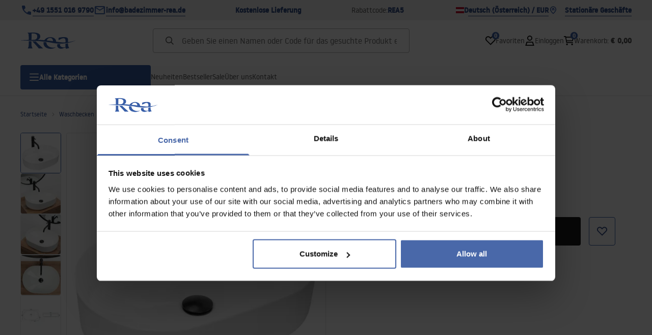

--- FILE ---
content_type: text/html
request_url: https://badezimmer-rea.at/aufsatzwaschbecken-rea-nadia-50
body_size: 33730
content:
<!DOCTYPE html><!-- render components without fragment, because may be slots are not working correctly --><html lang="os"> <head><meta charset="UTF-8"><title>Aufsatzwaschbecken Rea Nadia 50 - Rea</title><link rel="canonical" href="https://badezimmer-rea.at/aufsatzwaschbecken-rea-nadia-50"><meta name="description" content="Aufsatzwaschbecken Rea Nadia 50 - Wenn Sie Ihr Badezimmer funktional und modern ausstatten möchten, ist unser Waschbecken genau das Richtige für Sie. Das Waschbecken wurde aus hochwertigem Material hergestellt. 
Es kann auf einer Arbeitsplatte oder einem Badezimmerschrank montiert werden"><meta name="robots" content="index, follow"><meta property="og:title" content="Aufsatzwaschbecken Rea Nadia 50"><meta property="og:type" content="product"><meta property="og:image" content="https://tutumi.pl/picture/smart/filters:quality(75):fill(white)/41d8b067bd79b1221a2ec0e2e1064fa2.jpg"><meta property="og:url" content="https://badezimmer-rea.at/aufsatzwaschbecken-rea-nadia-50"><meta property="og:image:url" content="https://tutumi.pl/picture/smart/filters:quality(75):fill(white)/41d8b067bd79b1221a2ec0e2e1064fa2.jpg"><meta property="og:image:alt" content="Aufsatzwaschbecken Rea Nadia 50"><meta property="product:retailer_item_id" content="8804"><meta property="product:availability" content="in stock"><meta property="product:condition" content="new"><meta property="product:brand" content="Rea"><meta property="product:price:amount" content="71.00"><meta property="product:price:currency" content="EUR"><script type="application/ld+json" >{"@context":"https://schema.org","@graph":[{"@type":"Product","name":"Aufsatzwaschbecken Rea Nadia 50","description":"Wenn Sie Ihr Badezimmer funktional und modern ausstatten möchten, ist unser Waschbecken genau das Richtige für Sie. Das Waschbecken wurde aus hochwertigem Material hergestellt. \nEs kann auf einer Arbeitsplatte oder einem Badezimmerschrank montiert werden, wodurch Sie viel Platz sparen und gleichzeitig stilvolles Interieur elegant betonen können.\nFür das Waschbecken geeignete Wasserhähne und Stöpsel  finden Sie im Angebot unseres Shops.","brand":{"@type":"Brand","name":"Rea"},"image":"https://tutumi.pl/picture/smart/filters:quality(75):fill(white)/41d8b067bd79b1221a2ec0e2e1064fa2.jpg","offers":[{"@type":"Offer","price":71,"priceCurrency":"EUR","availability":"https://schema.org/InStock","itemCondition":"https://schema.org/NewCondition","name":"---","url":"/aufsatzwaschbecken-rea-nadia-50","shippingDetails":{"@type":"OfferShippingDetails","shippingRate":{"@type":"MonetaryAmount","value":0,"currency":"EUR"},"shippingDestination":{"@type":"DefinedRegion","addressCountry":"AT"}}}]},{"@type":"BreadcrumbList","itemListElement":[{"@type":"ListItem","position":1,"item":{"@id":"https://badezimmer-rea.at/waschbecken","name":"Waschbecken"}},{"@type":"ListItem","position":2,"item":{"@id":"https://badezimmer-rea.at/aufsatzwaschbecken-rea-nadia-50","name":"Aufsatzwaschbecken Rea Nadia 50"}}]}]}</script><link rel="preconnect" href="https://www.googletagmanager.com"><meta name="viewport" content="minimum-scale=1, initial-scale=1, maximum-scale=5, width=device-width, shrink-to-fit=no, viewport-fit=cover"><link rel="icon" type="image/svg+xml" href="/favicon.svg"><meta name="msapplication-TileColor" content="#FFFFFF"><meta name="theme-color" content="#FFFFFF"><script type="module" src="/js/PWATags.astro_astro_type_script_index_0_lang-lct9yV1L.js"></script><link rel="manifest" href="/manifest.webmanifest"><link rel="stylesheet" href="/_astro/globals.BZmjWcKy.css">
<link rel="stylesheet" href="/_astro/layout.BqQ_YhDa.css">
<link rel="stylesheet" href="/_astro/globals.DaBDSaKp.css">
<link rel="stylesheet" href="/_astro/_id_.IldGhxUE.css">
<link rel="stylesheet" href="/_astro/_id_.ozWNPiSt.css">
<link rel="stylesheet" href="/_astro/_niceUrl_.xuMDqdL2.css">
<link rel="stylesheet" href="/_astro/_id_.Vsxt9w8I.css">
<link rel="stylesheet" href="/_astro/1login-auth.DKJ00dRd.css">
<link rel="stylesheet" href="/_astro/_niceUrl_.oTWo9ih3.css">
<link rel="stylesheet" href="/_astro/_niceUrl_.DvoPVDsn.css">
<link rel="stylesheet" href="/_astro/_niceUrl_.B_E_IkRO.css">
<link rel="stylesheet" href="/_astro/_niceUrl_.BLuVopJS.css">
<link rel="stylesheet" href="/_astro/_niceUrl_.DczeTxg1.css">
<link rel="stylesheet" href="/_astro/_niceUrl_.tAu1cVbI.css">
<link rel="stylesheet" href="/_astro/_niceUrl_.MVTq5k5W.css">
<link rel="stylesheet" href="/_astro/_id_.CeUFN1sJ.css">
<link rel="stylesheet" href="/_astro/_niceUrl_.D8MU2a_-.css">
<link rel="stylesheet" href="/_astro/_id_.fcQF4C5c.css">
<link rel="stylesheet" href="/_astro/_niceUrl_.Tf5JbTSs.css">
<link rel="stylesheet" href="/_astro/_niceUrl_.Dv49_yzL.css">
<link rel="stylesheet" href="/_astro/_id_.BodlayB2.css">
<link rel="stylesheet" href="/_astro/confirmation.DRTpH3Ag.css">
<link rel="stylesheet" href="/_astro/_niceUrl_.efseUVNt.css">
<link rel="stylesheet" href="/_astro/forgot-password.DjnQ2lZG.css">
<link rel="stylesheet" href="/_astro/login.jVTSBw7F.css">
<link rel="stylesheet" href="/_astro/compare.8SLCPna6.css">
<link rel="stylesheet" href="/_astro/_niceUrl_.Ao5el1pe.css">
<link rel="stylesheet" href="/_astro/_niceUrl_.DETDZEHa.css">
<link rel="stylesheet" href="/_astro/login.sIhdMFNs.css">
<link rel="stylesheet" href="/_astro/_id_.WKQ0sF33.css">
<link rel="stylesheet" href="/_astro/index.C3ixcIyR.css"></head> <body> <script>(function(){const translations = {"common":{"from":"Von","to":"An","add":"Hnzufügen","add-review":"die Bewertung hinzufügen","add-to-cart":"in den Warenkorb legen","add-to-cart-error":"Beim Legen in den Warenkorb ist ein Fehler aufgetreten","add-to-cart-success":"Produkt wurde in den Warenkorb gelegt","back":"Zurück","back-to-login":"Zurück zum Einloggen","cancel":"Abbrechen","cart":"Warenkorb","collection-point":"Abholpunkt","continue":"Weiter einkaufen","continue-as-guest":"Als Gast eine Bestellung aufgeben","continue-as-guest-desc":"Geben Sie Ihre Bestellung schneller auf. Erstellen Sie im nächsten Schritt ein <0>Konto</0>, um bei Ihrem nächsten Einkauf Zeit zu sparen.","customer-account":"Konto .","day":{"short":{"friday":"Fr..","monday":"Mo.","saturday":"Sa.","sunday":"So.","thursday":"Do.","tuesday":"Dienstag.","wednesday":"Mittwoch"}},"delete":"Löschen","delete-error":"Beim Versuch zu löschen, ist ein Fehler aufgetreten.","delete-success":"Die Adresse wurde gelöscht.","delivery":"Lieferung","delivery-address":"Lieferadresse","description":"Beschreibung des Produkts","discount":"Rabatt","dont-have-account":"Noch kein Konto? <0>Registrieren</0>.","edit":"Editieren","enter-city":"Stadt auswählen","enter-country-state":"Woiwodschaft auswählen","error-occurred":"Es ist ein Fehler aufgetreten","server-error-occurred":"Server-Fehler ist aufgetreten","error-occurred-during-login":"Es ist ein Fehler beim Einloggen aufgetreten","error-pattern":"Falsches Format","error-required":"Erforderliches Feld","error-postal-code":"Falsche Postleitzahl","forgot-password":"Passwort vergessen?","forgot-password-email":"Geben Sie Ihre E-Mail-Adresse ein. Wenn wir sie im System haben, senden wir Ihnen einen Link zur Passwortänderung","forgot-password-email-or-phone":"Geben Sie Ihre E-Mail-Adresse oder Telefonnummer ein, die Sie bei der Erstellung Ihres Kontos verwendet haben. Wenn wir sie im System haben, senden wir Ihnen einen Link zur Passwortänderung.","go-to-place-order":"Zur Bestellung","item-count":{"few":"{{count}} Produkte","many":"{{count}} Produkte","one":"{{count}} Produkt","other":"{{count}} Produkte"},"login":"Einloggen","main-page":"Startseite","more":"mehr","month":{"few":"{{count}} Monate","many":"{{count}} Monate","one":"{{count}} Monat","other":"{{count}} Monate"},"name":"Name","newsletter":"Newsletter","your-email":"Ihre E-Mail Adresse","newsletter-enter-email":"Geben Sie Ihre E-Mail Adresse ein","newsletter-signin":"Anmelden","next-page":"Nächste","no-search-results":"Keine Suchergebnisse","opinions":"Bewertungen","order":"Bestellung","order-number":"Nummer der Bestellung","order-price":"Kosten der Bestellung","order-status":"Status","order-summary":"Zusammenfassung der Bestellung","outpost-shops":"Stationäre Geschäfte","outpost-shop":"Laden","page":"Website","page-from":"mit","pagination-info":"Angezeigt von {{from}} bis {{to}} von {{of}}} Artikeln.","pagination-infinite-info":"Angezeigt {{to}} von {{of}} Artikeln.","password-change":"Passwort ändern","password-changed":"Ihr Passwort wurde geändert.","password-email-notification":{"line1":"Sehen Sie in Ihrem Spam-Ordner nach.","line2":"Überprüfen Sie, ob die eingegebene Adresse korrekt ist.","line3":"Warten Sie 15 Minuten und versuchen Sie es erneut.","paragraph":"Haben Sie keine E-Mail erhalten?","title":"Wir haben Ihnen eine E-Mail an <0>{{emaill}}</0> geschickt."},"passwords-not-match":"Passwörter stimmen nicht überein","previous-page":"Vorherige","product":"Produkt","product-availability-nofound":"Es wurden keine Geschäfte gefunden, die Ihren ausgewählten Kriterien entsprechen.","product-availability-beginning-info":"Bitte geben Sie eine Stadt ein oder wählen Sie eine Größe","product-cart-success-long":"Das Produkt \"{{product}}}\" wurde in Ihren Warenkorb gelegt.","product-name":"Name des Produkts","product-outposts":"Verfügbarkeit in den Verkaufsstellen prüfen","product-price":"Preis","product-price-type":"Preis {{priceType}}","product-quantity":"Menge","product-select-variant":"Größe wählen","product-sum":"Gesamt","product-variant":"Variante","products":"Produkte","products-count":"Produkte ({{count}})","rate-it":"Bewerten","rated":"bewertet","remove-from-favorites":"Aus Favoriten entfernen","repository-add-fail":"Beim Hinzufügen zu den Favoriten ist ein Fehler aufgetreten.","repository-added":"Produkt zu den Favoriten hinzugefügt","repository-added-long":"Das Produkt \"{{name}}\" wurde zu den Favoriten hinzugefügt.","repository-remove-fail":"Beim Entfernen aus den Favoriten ist ein Fehler aufgetreten.","repository-removed":"Produkt aus den Favoriten entfernt","repository-removed-long":"Das Produkt \"{{name}}\" wurde aus den Favoriten entfernt","required":"* Pflichtfelder","required-field":"*","review-content":"Eine Bewertung schreiben","review-score":"Bewertung {{name}}","reviews":"Rezensionen und Bewertungen","save":"Speichern","save-changes":"Änderungen speichern","search":{"orders":"Nr. der Bestellung","products":"Produkte suchen...","search":"Suche","results":"Ergebnisse für"},"see-all":"Alle anzeigen","selected-filters":"Ausgewählte Filter","show":"anzeigen","show-2":"anzeigen","show-all":"Alles anzeigen","show-less":"Weniger anzeigen","show-more-2":"Mehr anzeigen","show-more":"Mehr anzeigen","show-selected":"Ausgewählte  anzeigen","sizetable":"Größentabelle","subcategories":"Unterkategorien","suggestions":"Vorschläge","telephone":"Telefon-Nummer","to-cart":"In den Warenkorb","accept":"Akzeptieren","load-more":"Laden {{limit}} mehr","header404":"Leider wurde die Seite mit der von Ihnen eingegebenen Adresse nicht gefunden.","content404":"Im Zweifelsfall kontaktieren Sie uns bitte","error-back":"Zurück zur Hauptseite","back-to-help-center":"Zurück zum Hilfe-Center","rate-product":"Produkt bewerten","review-title":"Titel der Meinung (optional)","promotion":"Promotion","select-file":"Datei auswählen","product-id":"Produkt-ID","product-url":"Produkt-URL","cart-without-name":"Warenkorb ohne Namen","cart-name":"Name des Warenkorbs","cart-items":"Produkte","cart-total":"Wert","your-account":"Ihr Konto","repository":"Favoriten","search-placeholder":"Geben Sie einen Namen oder Code für das gesuchte Produkt ein","selected-language":"Sprache","footer-merce":"e-commerce platform by","favorite":"Favoriten","home":"Startseite","download":"Download ","producer":"Hersteller","sortby":"Reihenfolge","item-count-long":"Zahl der Produkte: {{count}}}","back-to":"Zurück zu - {{categoryName}}","filters-and-sorting":"Filtern und Sortieren","add-to-favorites":"Zu den Favoriten hinzufügen","in-days":"{{value}} Tage","in-hours":"{{value}}h","delivery-in":"Versand in","vat":"MwSt","ean":"EAN","unit":"Einheit","warehouse-symbol":"Lager-Symbol","ask-about-product":"Nach dem Produkt fragen","less":"Weniger","quantity":"Menge","filename":"Name der Datei","options-not-found":"Keine Option gefunden","check":"Prüfen ","choose-size-error":"Bitte wählen Sie die Größe","notify-info":"Geben Sie Ihre E-Mail-Adresse ein. Sobald die Produktvariante wieder verfügbar ist, werden Sie per E-Mail benachrichtigt.","notify-success":"Ihre E-Mail Adresse wurde erfolgreich gespeichert.","available":"Verfügbar","variants":"Varianten","selected-outpost":"Ausgewähltes Lager","edit-my-carts":"Meine Warenkörbe editieren","validation-required":"das Feld ist erforderlich","validation-email":"Ungültige E-Mail Adresse","validation-min-length":{"few":"Feld muss mindestens {{count}} Zeichen enthalten","many":"Feld muss mindestens {{count}} Zeichen enthalten","one":"Feld muss mindestens {{count}} Zeichen enthalten","other":"Feld muss mindestens {{count}} Zeichen enthalten"},"validation-max-length":{"few":"Feld kann maximal {{count}} Zeichen enthalten","many":"Feld darf maximal {{count}} Zeichen enthalten","one":"Feld darf maximal {{count}} Zeichen enthalten","other":"Feld darf maximal {{count}} Zeichen enthalten"},"validation-min":"Der Wert darf nicht kleiner sein als {{min}}","validation-max":"Wert kann nicht größer sein als {{max}}","validation-regex":"Es wurde ein illegales Zeichen verwendet","validation-accept-rules":"Sie müssen die Ordnung akzeptieren","cheapest-price-info":"Der niedrigste Preis in den 30 Tagen vor dem Rabatt:","cheapest-price-label":"Der niedrigste Preis in den 30 Tagen vor dem Rabatt:","regular-price-label":"Normaler Preis","promotion-price-label":"Promotionspreis","actual-price-label":"Aktueller Preis","show-all-products":"Alle Produkte anzeigen","opening-hours":"Öffnungszeit","map-directions":"Wegsbeschreibung","days":{"one":"Tag","few":"Tage","many":"Tage","other":"Tage"},"hours":{"one":"Stunden","few":"Stunden","many":"Stunden","other":"Stunden","short":"Stunden"},"minutes":{"one":"Minuten","few":"Minuten","many":"Minuten","other":"Minuten","short":"min."},"seconds":{"one":"Sekunden","few":"Sekunden","many":"Sekunden","other":"Sekunden","short":"Sekunden"},"price-history":"Niedrigster Preis in den letzten 30 Tagen","choose-size":"Größe wählen","product-notify":"Verfügbarkeit anzeigen","complete-stylization":"den Look vervollständigen ","submit":"Senden","email":"E-Mail Adresse","read-on":"Mehr lesen","news":"Aktuelles","total-price":"Gesamtpreis","confirm-register":"Bestätigung der Registrierung","confirm-register-failed":"Registrierungsbestätigung fehlgeschlagen","go-to-checkout":"Zur Kasse","activated-loyalty-card":"Kundenkarte wurde aktiviert","activate-loyalty-card":"Aktivierung der Kundenkarte","index":"Index","update-app-title":"Update verfügbar!","update-app-message":"Eine neue Version der {{appName}} App ist verfügbar! Möchten Sie sie jetzt herunterladen?","update-app-confirm":"Update","update-app-cancel":"Nicht jetzt","offline-mode":"Offline-Modus","offline-mode-message":"Ihr Gerät verfügt nicht über die für die Nutzung des Dienstes erforderliche Internetverbindung.","try-again":"Erneut versuchen","open-settings":"Einstellungen öffnen","compare-product":"das Produkt vergleichen","compare-products":"Produkte vergleichen","compare":"Produktvergleich","categories":"Kategorien","show-differences":"Unterschiede anzeigen","compare-add-fail":"Maximale Anzahl an Produkten im Vergleich erreicht","no-products-to-compare":"Keine Produkte zum Vergleichen","vide":"Vergleichen","documents-for-download":"Dokumente zum Download","outpost-error":{"permission-danied":"Benutzer hat den Standortzugriff verweigert.","position-unvailable":"Standortinformationen sind nicht verfügbar.","timeout":"Zeitlimit für Standortbestimmung überschritten","default":"Unbekannter Fehler beim Abrufen des Standorts."},"find-nearest":"Nächste Filiale finden","find-outpost":"Filiale finden","not-support-geolocation":"Ihr Browser unterstützt keine Geolokalisierung.","show-all-outposts":"Alle anzeigen","prefix-phone":"Tel.:","auth-services":{"facebookApi":"Facebook","googleApi":"Google","wpOneLogin":"WP 1Login","twitter":"Twitter","instagram":"Instagram","appleApi":"Apple"},"social-login":"Oder anmelden mit","social-login-error":"Anmeldung fehlgeschlagen","social-login-redirect-info":"Bitte warten. Sie werden in Kürze weitergeleitet...","login-action":"Anmeldung","cart-reminder":"Verzögern Sie Ihren Einkauf nicht. Das Hinzufügen von Artikeln zu Ihrem Warenkorb bedeutet nicht, dass Sie diese reservieren.","cart-reminder-finalization-options":"Keine Versand- und Liefermethoden verfügbar.","cart-reminder-finalization-options-alternative":"Keine Möglichkeit, die Bestellung im ausgewählten Lieferland zu erfüllen.","my-data":"Meine Daten","change-password":"Passwort ändern","terms-and-conditions":"Marketing-Zustimmungen","billing-data":"Angaben für die Mehrwertsteuerrechnung","my-addresses":"Meine Adressen","change-outpost":"Lager ändern","my-orders":"Meine Bestellungen","my-returns":"Meine Rücksendungen","my-complaints":"Meine Beschwerden","import-products-to-cart":"Produkte in den Warenkorb importieren","carts-in-cash":"Meine Warenkörbe","trade-credit":"Handelskredit","trade-documents":"Handelsdokumente","employees":"Mitarbeiter","info-about-product":"Produktinformationen","custom-code":"Eigener Code","unavailable":"Nicht verfügbar","total-worth":"Gesamtwert","prefix-email":"E-Mail:","welcome-user":"Willkommen <0>{{name}}</0>","import-products":"Produktimport","panel":"Panel","logout":"Abmelden","your-manager":"Ihr Betreuer","contact-with-manager":"Kontaktieren Sie Ihren Betreuer","contact-with-manager-info":"Sie sind sich nicht sicher oder benötigen professionellen Rat? Kontaktieren Sie unseren Experten","to-cash":"Zur Kasse","go-to-cash":"Zur Kasse gehen","points":"Punkte","selected-cart":"Ausgewählter Warenkorb","manage-carts":"Warenkörbe verwalten","cart-total-price":"Insgesamt","popular-phrases":"Beliebte Passwörter","shipment-estimation-today":"Kaufen bis {{hour}} - Versand heute","shipment-estimation-other":"Schnellster Versand: {{day}}","selected-products":"Ausgewählte Produkte","total-value":{"nett":"Nettowert","gross":"Bruttowert"},"add-selected":"Ausgewählte hinzufügen","products-added-to-cart":"Produkte wurden dem Warenkorb hinzugefügt","order-id":"Bestell-ID","date":"Datum","amount":{"nett":"Nettobetrag","gross":"Bruttobetrag"},"status":"Status","tracking":"Sendungsverfolgung","address":"Adresse","actions":"Aktionen","retry":"Wiederholen","last-orders":"Letzte Bestellungen","missing-orders":"Keine Bestellungen","menu":"Menü","in-warehouse":"Auf Lager","or":"oder","update-customized-name-error":"Der eigene Code konnte nicht aktualisiert werden","product-code":"Produktcode","product-customized-names":"Eigene Produktcodes","own-product-name":"Eigener Produktname","upload-file-with-codes":"Datei mit Codes hochladen","start":"Start","clear":"Löschen","recently-searched":"Zuletzt gesucht","hints":"Tipps","options":"Optionen","price-with-code-label":"Preis mit Code","coupon-code-copied":"Kopiert: {{code}}","assigned-discounts":"Zugewiesener Rabatt","no-assigned-discounts":"Keine zugewiesenen Rabatte","individual-disount":"Individueller Ausstieg","settings":"Einstellungen","select-currency":"Währung wählen","select-language":"Sprache wählen","select-country":"Land wählen","anonymize-account-message":"Das Konto wurde gelöscht","anonymize-account-message-error":"Das Löschen eines Kontos ist fehlgeschlagen","anonymize-account":"Konto löschen","delete-customer-requires-confirmation":"Bestätigung erforderlich. Eine E-Mail mit weiteren Anweisungen wurde gesendet.","last-order":"Letzte Bestellung","no-last-order-found":"Letzte Bestellung nicht gefunden","edit-my-data":"Meine Daten bearbeiten","last-viewed":"Zuletzt gesehen","remove-product-availabilty-notification":"Product availability notifications","remove-product-availabilty-notification-success":"The product availability notification was successfully removed","remove-product-availabilty-notification-error":"Ein Fehler ist aufgetreten. Änderungen konnten nicht gespeichert werden.","assigned-documents":"Zugewiesene Dokumente","no-documents-assigned":"Keine Dokumente zugeordnet","freebies-to-choose":"Kostenlose Produkte zur Auswahl:","freebies-terms":"Vorschriften für Kampagnen","offers":"Angebote","date-range":"Datumsbereich","no-products-found":"Keine Produkte gefunden","price-per-unit":"Preis pro {{amount}}{{unit}}","header403":"You are not authorized to view this page","content403":"Im Zweifelsfall kontaktieren Sie uns bitte.","trade_document":"Handelsdokument","loyalty-program":"Loyalty program","missing-last-orders":"No recent orders","base-technical-data":"Basic technical data","confirmation-title":"Confirming the operation","confirmation-success-message":"The operation was successful","confirmation-error-message":"The operation failed","nett":"netto","gross":"brutto","catalog-price":"List price:","review-information":"Information","review-information-content":"Nur Personen, die das Produkt gekauft haben, können Bewertungen auf unserer Website hinzufügen. <0>Bewertung hinzufügen</0>","vouchers-list":"Gutscheine","other-vouchers":"Andere Gutscheine","voucher-balance":"Ihr Guthaben","voucher-balance-error":"Ein Fehler ist aufgetreten. Ihr Guthaben konnte nicht abgerufen werden.","voucher-code":"Gutscheincode","voucher-code-added-successfully":"Code erfolgreich eingelöst","realize":"Einlösen","generate-technical-data-sheet":"Technische Datenblatt generieren","weight":"Weight","weightUnit":"kg","contact-list-heading":"Schreiben Sie uns","contact-list-description":"Kontaktieren Sie unsere Experten, die Ihnen gerne helfen, alle Ihre Fragen zu beantworten und die besten Lösungen zu finden. Wir sind hier für Sie - schreiben oder rufen Sie uns heute an! Falsche Nummer","contact-list-all":"Alle","invalid-number":"Falsche Nummer","invalid-country-code":"Falsche Länderkennung","too-short":"Nummer ist zu kurz","too-long":"Nummer ist zu lang","track-shipment":"Sendungsverfolgung","notify":"Benachrichtigen","subgroup-discounts":"Rabattgrenzen","from-you":"von Ihnen","current-location":"Aktuelle Lage","your-discount":"Ihr Rabatt","rga-action-return":"Produkte zurücksenden","rga-action-complaint":"Beschwerde einreichen","price-with-discount":"Preis mit Rabatt","code":"Code","payment-errors":{"update-shipping":"Ein Fehler ist aufgetreten. Die Versandmethode konnte nicht geändert werden.","update-coupon":"Ein Fehler ist aufgetreten. Der Rabattcode konnte nicht hinzugefügt werden.","coupon-limit-exceeded":"Sie können maximal einen Rabattcode verwenden","order-processing":"Ein Fehler ist aufgetreten. Die Bestellung konnte nicht verarbeitet werden.","checkout":"Ein Fehler ist aufgetreten. Der Warenkorb konnte nicht verarbeitet werden."},"percentage-discount":"Prozentualer Rabatt","cash-discount":"Betragsspezifischer Rabatt","turnover-from":"Von Umsatz","turnover-to":"Bis Umsatz","your-turnover":"Ihr Umsatz","turnover-error":"Ein Fehler ist aufgetreten. Die Rabattgrenzen konnten nicht heruntergeladen werden.","turnover":"Umsatz","your-current-discount":"Ihr aktueller Rabatt","your-turnover-time":"Ihr Umsatz in den letzten 180 Tagen","turnover-notification":"Machen Sie eine Bestellung für den Betrag von <span>{{price}}</span> innerhalb von <span>{{days}} Tagen</span>, um Ihren aktuellen Rabatt nicht zu verlieren! Fehlgeschlagene Bestellung innerhalb dieser Zeit führt zu einer Reduzierung des Rabatts. Zurück","choose-variant":"Wählen Sie eine Variante aus","come-back":"Zurück","display":"Anzeigen","additional-options":"Bestelloptionen","approve":"Genehmigen","disapprove":"Ablehnen","order-approved":"Bestellung wurde genehmigt","order-disapproved":"Bestellung wurde abgelehnt","content":"Inhalt","show-price":"Preis anzeigen","confirm-register-success":"Konto wurde erfolgreich registriert","go-to-panel-page":"Zum Panel gehen","customer-redirect-info":"Bitte warten. Sie werden in Kürze weitergeleitet...","if-no-redirection-occurred":"Falls keine Weiterleitung erfolgt ist","click-here":"hier klicken","confirm-register-failed-result":"Der Bestätigungscode existiert nicht, bitte bestätigen Sie erneut im Anmeldeformular","review-content-optional":"Bewertungsinhalt (optional)","date-added":"Hinzugefügt am:","no-reviews":"Keine Bewertungen","no-reviews-desc":"Noch hat niemand dieses Produkt bewertet. <br></br>Seien Sie der Erste, der seine Meinung zu diesem Produkt teilt!","reviews-allowed":"Ihre Meinung ist uns wichtig!","reviews-allowed-desc":"Helfen Sie anderen bei der Entscheidung und teilen Sie Ihre Erfahrungen mit diesem Produkt.","your-signature":"Ihre Unterschrift","signature-info":"Ihre Bewertung wird für alle sichtbar sein, entscheiden Sie also, wie Sie sich unterschreiben möchten.","confirmation-code":"Bestätigungscode","submit-reset-password":"Passwort zurücksetzen","invalid-login":"","first-page":"","password-phone-notification":{"title":"Wir haben Ihnen eine SMS an die Nummer <0>{{phone}}</0> gesendet","paragraph":"","line1":""},"last-page":"","review-created":"","warehouse":"","validation-telephone":"","email-or-phone":"","review-information-content-logged-in":"","generate-technical-data-sheet-page":"","generate-technical-data-sheet-copied":"","generate-technical-data-sheet-copied-error":"","email-or-phone-number":"","account-was-confirmed":"","account-confirmed-error":"","loyalty-card":"","empty-price-title":"Melden Sie sich an, um Preise zu sehen","empty-price-title-logged-in":"Kontaktieren Sie uns, um dieses Produkt zu kaufen","empty-price-description":"Um den Produktpreis zu sehen und einen Kauf zu tätigen, melden Sie sich bei Ihrem Konto an.","empty-price-description-logged-in":"Dieses Produkt ist nur auf Anfrage erhältlich, kontaktieren Sie uns, wenn Sie es kaufen möchten.","nett-price":"","gross-price":"","shortcut-availability":"","shortcut-size":"","go-to-login-page":"","date-of-birth-invalid":"","info":"Information","leave-page-message":"Sie haben Produkte ausgewählt. Möchten Sie die Seite wirklich verlassen?"},"contact":{"contact":"Kontakt","subject":"Thema","message-body":"Inhalt der Nachricht","submit":"Senden","error-telephone":"Ihre Telefonnummer sollte 9 Ziffern enthalten","fullName":"Vor- und Nachname"},"product":{"listType":"Ansicht","filters":"Filtern","filters2":"Filter","active-filters":"Aktive Filter","free-delivery-from":"Kostenlose Lieferung von","delivery-from":"Lieferung von","choose-variant":"Variante wählen","all-products":"Alle Produkte","sortby2":"Sortierung","yes":"Ja","no":"Nicht","clear-filters":"Filter löschen","clear":"löschen","select-filters":"Filter verwenden","confirm":"Bestätigen","composition":"Zusammensetzung","deliveryCosts":"Kosten der Lieferung","paymentMethods":"Zahlungsarten","all-filters":"Alle Filter","selected":"Ausgewählt","apply":"Verwenden","technical-data":"Technische Daten","download-files":"Dateien zum herunterladen","product-notavailable":"Nicht verfügbar","current-select":"Derzeit ausgewählt","set-as-selected":"Als mein Lager einstellen","warehouses-availability":"Verfügbarkeit im Lager","product-available":"Verfügbar","check-in-warehouses":"Verfügbarkeit in Lagern prüfen","choose-set-element":"Wählen Sie einen {{sequence}}-Set-Artikel","choose-set-variant":"Wählen Sie die Größe des {{sequence}} Set-Artikels","sequence-1-order":"erste","sequence-1-other":"erste","sequence-2-order":"zweite","sequence-2-other":"zweite","sequence-3-order":"dritte","sequence-3-other":"dritte","sequence-4-order":"vierte","sequence-4-other":"vierte","sequence-5-order":"fünfte","sequence-5-other":"fünfte","shipping":{"one":"Versand innerhalb von {{info}} Arbeitstag","few":"Versand innerhalb von {{info}} Arbeitstagen.","many":"Versand innerhalb von {{info}} Arbeitstagen.","other":"Versand innerhalb von {{info}} Arbeitstagen.","two":"Versand übermorgen."},"notify-about-availability":"Bei Verfügbarkeit informieren","notify-about-availability-success":"Erfolgreich gespeichert. Sie werden benachrichtigt, sobald das Produkt verfügbar ist.","product-unavailable":"Produkt nicht verfügbar","notify-about-availability-by-mail":{"one":"Benachrichtigen Sie mich per E-Mail über die Verfügbarkeit.","few":"Benachrichtigen Sie mich per E-Mail über die Verfügbarkeit der Größe.","other":"Benachrichtigen Sie mich per E-Mail über die Verfügbarkeit der Größe."},"notify-me":"Benachrichtigen Sie mich","properties":"Eigenschaften","show-pictures":"Bilder anzeigen","specification":"Spezifikation","immediateShipping":"Sofortiger Versand","notify-me-statement":"Ich möchte eine E-Mail erhalten, wenn meine Größe verfügbar ist.","notify-me-size":"Größe: {{size}}","sku":"SKU","ean":"EAN","id":"ID","bundled-items-header":"Im Set enthaltene Produkte","codeUsed":"Aktiviert","useCode":"Aktivieren","availability":"","freeShipping":{"one":"Kostenloser Versand innerhalb von {{info}} Werktagen.","few":"Kostenloser Versand innerhalb von {{info}} Werktagen.","many":"Kostenloser Versand innerhalb von {{info}} Werktagen.","other":"Kostenloser Versand innerhalb von {{info}} Werktagen."},"shippingDelivery":{"one":"Versand innerhalb von {{info}} Werktagen.","few":"Versand innerhalb von {{info}} Werktagen.","many":"Versand innerhalb von {{info}} Werktagen.","other":"Versand innerhalb von {{info}} Werktagen."},"gallery":"Galerie","gallery-thumbnails":"Galerie-Miniaturansichten"}};
const SERVER_HOST = undefined;
const INPOST_HOST = undefined;
const REQUEST_TIMEOUT = undefined;
const isMobile = false;
const sitesInfo = {"countries":[{"name":"Österreich","code":"AT","currencies":[{"symbol":"€","code":"EUR","name":"Euro"}],"languages":[{"code":"os","name":"Deutsch (Österreich)"}],"defaults":{"currency":{"symbol":"€","code":"EUR","name":"Euro"},"language":{"code":"os","name":"Deutsch (Österreich)"}},"locale":{"priceFormat":"%p %e","decimalSeparator":".","thousandSeparator":"","dateFormat":"d.m.Y","timeFormat":"H:i:s","showZeroDecimalParts":true}}],"country":{"name":"Österreich","code":"AT","currencies":[{"symbol":"€","code":"EUR","name":"Euro"}],"languages":[{"code":"os","name":"Deutsch (Österreich)"}],"defaults":{"currency":{"symbol":"€","code":"EUR","name":"Euro"},"language":{"code":"os","name":"Deutsch (Österreich)"}},"locale":{"priceFormat":"%p %e","decimalSeparator":".","thousandSeparator":"","dateFormat":"d.m.Y","timeFormat":"H:i:s","showZeroDecimalParts":true}},"currency":{"symbol":"€","code":"EUR","name":"Euro"},"language":{"code":"os","name":"Deutsch (Österreich)"},"shopName":"Rea","CDNAddress":"https://tutumi.pl/","plugins":{"inpost_pay":{"isActive":false,"merchantClientId":""}},"siteSwitcher":[{"domain":"lazienka-rea.com.pl","countryCode":"PL","displayName":"Polen"},{"domain":"bathroom-rea.co.uk","countryCode":"GB","displayName":"Großbritannien"},{"domain":"badezimmer-rea.de","countryCode":"DE","displayName":"Deutschland"},{"domain":"santechnika-rea.ru","countryCode":"RU","displayName":"Russland"},{"domain":"bagno-rea.it","countryCode":"IT","displayName":"Italien"},{"domain":"koupelna-rea.cz","countryCode":"CZ","displayName":"Tschechische Republik"},{"domain":"baie-rea.ro","countryCode":"RO","displayName":"Rumänien"},{"domain":"kupelna-rea.sk","countryCode":"SK","displayName":"Slowakei"},{"domain":"furdoszoba-rea.hu","countryCode":"HU","displayName":"Ungarn"},{"domain":"bania-rea.bg","countryCode":"BG","displayName":"Bulgarien"},{"domain":"vonioskambarys-rea.lt","countryCode":"LT","displayName":"Litauen"},{"domain":"rea.ua","countryCode":"UA","displayName":"Ukraine"},{"domain":"salledebain-rea.fr","countryCode":"FR","displayName":"Frankreich"},{"domain":"bano-rea.es","countryCode":"ES","displayName":"Spanien"},{"domain":"kupaona-rea.hr","countryCode":"HR","displayName":"Kroatien"},{"domain":"vannituba-rea.ee","countryCode":"EE","displayName":"Estland"},{"domain":"vannasistaba-rea.lv","countryCode":"LV","displayName":"Lettland"},{"domain":"badkamer-rea.nl","countryCode":"NL","displayName":"Niederlande"},{"domain":"kupaona-rea.me","countryCode":"ME","displayName":"Montenegro"},{"domain":"kupaona-rea.rs","countryCode":"RS","displayName":"Serbien"},{"domain":"salledebain-rea.be","countryCode":"BE","displayName":"Belgien"},{"domain":"badezimmer-rea.at","countryCode":"AT","displayName":"Österreich"},{"domain":"bathroom-rea.ie","countryCode":"IE","displayName":"Irland"},{"domain":"kopalnica-rea.si","countryCode":"SI","displayName":"Slowenien"},{"domain":"kylpyhuone-rea.fi","countryCode":"FI","displayName":"Finnland"},{"domain":"banheiro-rea.pt","countryCode":"PT","displayName":"Portugal"},{"domain":"banio-rea.gr","countryCode":"GR","displayName":"Griechenland"}],"watermark":null,"acl":{"crm":{"allow_custom_address_data_in_cart":true,"allow_custom_billing_data_in_cart":true,"allow_coupon_usage_in_cart":true,"allow_voucher_usage_in_cart":false}},"activeOperatorNotificationTypes":{"change_trade_credit_value":false},"settings":{"timeShippingAt":null,"isActiveClickAndCollect":false,"customerEmployeeActivation":false,"notifyOperatorBeforeSaveRegister":false,"allowRegistrationByPhoneNumber":false,"isProductNotificationEnabled":true,"offerType":"discount","kdrEnabled":false},"agreementScenarioConfig":{"customerRegisterScenario":"customer_register","customerPanelScenario":"customer_register","orderScenario":"customer_register","newsletterScenario":"newsletter"},"defaultLang":"os","googleRecaptcha":{"isActive":false,"siteKey":null,"actions":null}};
const AI_CHAT_HOST = undefined;
const integrations = {"gtmId":{"pl":"GTM-MD8XX2D","en":"GTM-K5WN6M8","de":"GTM-N7C45C3","uk":"GTM-KHZQ5QQ","os":"GTM-NV7SK33C","bn":"GTM-PZW83R5P","bg":"GTM-NNJPZ7W","hr":"GTM-NNQ8Z2BQ","me":"GTM-N7K8WJ76","cz":"GTM-534GT48","et":"GTM-PVT2XT5K","fi":"GTM-WPDGPZS7","fr":"GTM-PPB864C","el":"GTM-TX4P9K2Q","es":"GTM-KG83HC6","nl":"GTM-KFD8WTF8","ga":"GTM-PR4C2PF5","lt":"GTM-TH5RQWD","lv":"GTM-KQGVMRDJ","pt":"GTM-5MW6FDTG","ru":"GTM-P974XMK","ro":"GTM-WG5FSWM","rs":"GTM-WXSS5S6X","sk":"GTM-TQ77JRJ","sl":"GTM-MWML6JJW","hu":"GTM-5NG63Q9","it":"GTM-NX6P99T"},"customGtmUrl":"","quarticonId":"","trustMateStars":"","trustMateReviews":"","hotjarId":"","cookiebotId":"","luigisbox":"","sm":""};

      window.__raccoon__ = {
        translations,
        isMobile,
        sitesInfo,
        SERVER_HOST,
        INPOST_HOST,
        REQUEST_TIMEOUT,
        AI_CHAT_HOST,
        integrations: integrations,
      };
    })();</script> <style>astro-island,astro-slot,astro-static-slot{display:contents}</style><script>(()=>{var e=async t=>{await(await t())()};(self.Astro||(self.Astro={})).load=e;window.dispatchEvent(new Event("astro:load"));})();</script><script>(()=>{var A=Object.defineProperty;var g=(i,o,a)=>o in i?A(i,o,{enumerable:!0,configurable:!0,writable:!0,value:a}):i[o]=a;var d=(i,o,a)=>g(i,typeof o!="symbol"?o+"":o,a);{let i={0:t=>m(t),1:t=>a(t),2:t=>new RegExp(t),3:t=>new Date(t),4:t=>new Map(a(t)),5:t=>new Set(a(t)),6:t=>BigInt(t),7:t=>new URL(t),8:t=>new Uint8Array(t),9:t=>new Uint16Array(t),10:t=>new Uint32Array(t),11:t=>1/0*t},o=t=>{let[l,e]=t;return l in i?i[l](e):void 0},a=t=>t.map(o),m=t=>typeof t!="object"||t===null?t:Object.fromEntries(Object.entries(t).map(([l,e])=>[l,o(e)]));class y extends HTMLElement{constructor(){super(...arguments);d(this,"Component");d(this,"hydrator");d(this,"hydrate",async()=>{var b;if(!this.hydrator||!this.isConnected)return;let e=(b=this.parentElement)==null?void 0:b.closest("astro-island[ssr]");if(e){e.addEventListener("astro:hydrate",this.hydrate,{once:!0});return}let c=this.querySelectorAll("astro-slot"),n={},h=this.querySelectorAll("template[data-astro-template]");for(let r of h){let s=r.closest(this.tagName);s!=null&&s.isSameNode(this)&&(n[r.getAttribute("data-astro-template")||"default"]=r.innerHTML,r.remove())}for(let r of c){let s=r.closest(this.tagName);s!=null&&s.isSameNode(this)&&(n[r.getAttribute("name")||"default"]=r.innerHTML)}let p;try{p=this.hasAttribute("props")?m(JSON.parse(this.getAttribute("props"))):{}}catch(r){let s=this.getAttribute("component-url")||"<unknown>",v=this.getAttribute("component-export");throw v&&(s+=` (export ${v})`),console.error(`[hydrate] Error parsing props for component ${s}`,this.getAttribute("props"),r),r}let u;await this.hydrator(this)(this.Component,p,n,{client:this.getAttribute("client")}),this.removeAttribute("ssr"),this.dispatchEvent(new CustomEvent("astro:hydrate"))});d(this,"unmount",()=>{this.isConnected||this.dispatchEvent(new CustomEvent("astro:unmount"))})}disconnectedCallback(){document.removeEventListener("astro:after-swap",this.unmount),document.addEventListener("astro:after-swap",this.unmount,{once:!0})}connectedCallback(){if(!this.hasAttribute("await-children")||document.readyState==="interactive"||document.readyState==="complete")this.childrenConnectedCallback();else{let e=()=>{document.removeEventListener("DOMContentLoaded",e),c.disconnect(),this.childrenConnectedCallback()},c=new MutationObserver(()=>{var n;((n=this.lastChild)==null?void 0:n.nodeType)===Node.COMMENT_NODE&&this.lastChild.nodeValue==="astro:end"&&(this.lastChild.remove(),e())});c.observe(this,{childList:!0}),document.addEventListener("DOMContentLoaded",e)}}async childrenConnectedCallback(){let e=this.getAttribute("before-hydration-url");e&&await import(e),this.start()}async start(){let e=JSON.parse(this.getAttribute("opts")),c=this.getAttribute("client");if(Astro[c]===void 0){window.addEventListener(`astro:${c}`,()=>this.start(),{once:!0});return}try{await Astro[c](async()=>{let n=this.getAttribute("renderer-url"),[h,{default:p}]=await Promise.all([import(this.getAttribute("component-url")),n?import(n):()=>()=>{}]),u=this.getAttribute("component-export")||"default";if(!u.includes("."))this.Component=h[u];else{this.Component=h;for(let f of u.split("."))this.Component=this.Component[f]}return this.hydrator=p,this.hydrate},e,this)}catch(n){console.error(`[astro-island] Error hydrating ${this.getAttribute("component-url")}`,n)}}attributeChangedCallback(){this.hydrate()}}d(y,"observedAttributes",["props"]),customElements.get("astro-island")||customElements.define("astro-island",y)}})();</script><script>window._$HY||(e=>{let t=e=>e&&e.hasAttribute&&(e.hasAttribute("data-hk")?e:t(e.host&&e.host.nodeType?e.host:e.parentNode));["click", "input"].forEach((o=>document.addEventListener(o,(o=>{if(!e.events)return;let s=t(o.composedPath&&o.composedPath()[0]||o.target);s&&!e.completed.has(s)&&e.events.push([s,o])}))))})(_$HY={events:[],completed:new WeakSet,r:{},fe(){}});</script><!--xs--><astro-island uid="1IfO9D" data-solid-render-id="s5" component-url="/js/SSRHydration-CeEp42I5.js" component-export="SSRHydration" renderer-url="/js/client-CIxh-CxF.js" props="{&quot;languageCode&quot;:[0,&quot;os&quot;]}" ssr client="load" opts="{&quot;name&quot;:&quot;SSRHydration&quot;,&quot;value&quot;:true}"></astro-island> <style>
      @font-face {
        font-family: "Noway";
        font-display: swap;
        src:
          url("/fonts/Noway-Regular.woff2") format("woff2"),
          url("/fonts/Noway-Regular.woff") format("woff"),
          url("/fonts/Noway-Regular.ttf") format("truetype");
        font-weight: 400;
      }

      @font-face {
        font-family: "Noway";
        font-display: swap;
        src:
          url("/fonts/Noway-Medium.woff2") format("woff2"),
          url("/fonts/Noway-Medium.woff") format("woff"),
          url("/fonts/Noway-Medium.ttf") format("truetype");
        font-weight: 500;
      }

      :root {
        --neutral-primary: 17 17 17;
        --neutral-secondary: 84 84 84;
        --neutral-tertiary: 106 106 106;
        --neutral-disabled: 166 166 166;

        --additional-primary: 26 44 136;
        --additional-secondary: 26 136 37;
        --additional-tertiary: 231 0 0;

        --additional-quaternary: 231 0 0;
        --additional-quinary: var(--additional-secondary);
        --additional-senary: var(--additional-tertiary);

        --accent-primary: 57 95 168;
        --accent-secondary: 51 78 135;
        --accent-tertiary: 133 164 228;
        --accent-disabled: 204 220 255;

        --text-accent-primary: var(--accent-secondary);
        --text-accent-secondary: var(--accent-primary);
        --text-accent-tertiary: var(--accent-tertiary);
        --text-accent-disabled: var(--accent-disabled);

        --add-to-cart-primary: 28 28 28;
        --add-to-cart-secondary: 56 56 56;
        --add-to-cart-tertiary: 134 134 134;
        --add-to-cart-disabled: 211 211 211;

        --text-on-accent-primary: 255 255 255;
        --text-on-accent-secondary: 188 188 188;
        --text-on-accent-tertiary: 255 255 255;
        --text-on-accent-disabled: 255 255 255;

        --fill-primary: 255 255 255;
        --fill-secondary: 248 248 248;
        --fill-tertiary: 240 240 240;

        --border-primary: 178 178 178;
        --border-secondary: 125 125 125;
        --border-focus: 62 88 224;
        --border-disabled: 231 231 231;

        --border-card-primary: 228 228 228;
        --border-card-secondary: 209 209 209;

        --system-attention-primary: 79 94 182;
        --system-attention-secondary: 237 239 247;
        --system-success-primary: 54 98 0;
        --system-success-secondary: 237 243 221;
        --system-error-primary: 215 0 0;
        --system-error-secondary: 251 238 238;
        --system-warning-primary: 208 75 0;
        --system-warning-secondary: 255 249 235;

        --fill-flag-default: var(--additional-primary);
        --text-flag-default: var(--text-on-accent-primary);

        --fill-flag-sale: 231 0 0;
        --text-flag-sale: var(--text-on-accent-primary);

        --fill-flag-bestseller: 26 136 37;
        --text-flag-bestseller: var(--text-on-accent-primary);

        --fill-flag-new: 57 95 168;
        --text-flag-new: var(--text-on-accent-primary);
        
        --width-association-card: 10.75rem;
        --width-association-card-lg: 18rem;

        --font-primary: "Noway", -apple-system, system-ui, BlinkMacSystemFont, "Helvetica Neue",
          "Helvetica", sans-serif;
        --font-secondary: "Noway", -apple-system, system-ui, BlinkMacSystemFont, "Helvetica Neue",
          "Helvetica", sans-serif;

        --bg-body: #fff;
        --bg-default-flag: rgb(var(--primary-600) / 1);
        --text-default-flag: rgb(var(--neutral-50) / 1);
        --bg-new-flag: rgb(var(--accent-primary) / 1);
        --text-new-flag: rgb(var(--text-on-accent-primary) / 1);
        --bg-promotion-flag: rgb(var(--success-500) / 1);
        --text-promotion-flag: rgb(var(--neutral-50) / 1);
        --discount-color: rgb(214 0 11 / 1);
        --bg-banner:#F0F0F0;

         
      --width-association-card: 172px;
    
      @media (min-width: 1024px) {
        --width-association-card: 288px;
      }
    
      }
    </style><svg style="display:none"><symbol id="i-arrow"><svg fill="currentColor" xmlns="http://www.w3.org/2000/svg" viewBox="0 0 320 512"><path d="M321.9 256l-17 17L113 465l-17 17L62.1 448l17-17 175-175L79 81l-17-17L96 30.1l17 17L305 239l17 17z"/></svg></symbol><symbol id="i-chevronsLeft"><svg fill="currentColor" xmlns="http://www.w3.org/2000/svg" viewBox="0 0 512 512"><path d="M47 239l-17 17 17 17L239 465l17 17L289.9 448l-17-17L97.9 256 273 81l17-17L256 30.1 239 47 47 239zm192 0l-17 17 17 17L431 465l17 17L481.9 448l-17-17-175-175L465 81l17-17L448 30.1 431 47 239 239z"/></svg></symbol><symbol id="i-chevronsRight"><svg fill="currentColor" xmlns="http://www.w3.org/2000/svg" viewBox="0 0 512 512"><path d="M273 239l17 17-17 17L81 465l-17 17L30.1 448l17-17 175-175L47 81l-17-17L64 30.1 81 47 273 239zm192 0l17 17-17 17L273 465l-17 17L222.1 448l17-17 175-175L239 81l-17-17L256 30.1l17 17L465 239z"/></svg></symbol><symbol id="i-heartFull"><svg fill="currentColor" xmlns="http://www.w3.org/2000/svg" viewBox="0 0 512 512"><path d="M39.8 263.8L64 288 256 480 448 288l24.2-24.2c25.5-25.5 39.8-60 39.8-96C512 92.8 451.2 32 376.2 32c-36 0-70.5 14.3-96 39.8L256 96 231.8 71.8c-25.5-25.5-60-39.8-96-39.8C60.8 32 0 92.8 0 167.8c0 36 14.3 70.5 39.8 96z"/></svg></symbol><symbol id="i-heartEmpty"><svg fill="currentColor" xmlns="http://www.w3.org/2000/svg" viewBox="0 0 512 512"><path d="M256 163.9L222.1 130l-24.2-24.2C181.4 89.3 159 80 135.8 80C87.3 80 48 119.3 48 167.8c0 23.3 9.2 45.6 25.7 62.1l24.2 24.2L256 412.1 414.1 254.1l24.2-24.2c16.5-16.5 25.7-38.8 25.7-62.1c0-48.5-39.3-87.8-87.8-87.8c-23.3 0-45.6 9.2-62.1 25.7L289.9 130 256 163.9zm33.9 282.2L256 480l-33.9-33.9L64 288 39.8 263.8C14.3 238.3 0 203.8 0 167.8C0 92.8 60.8 32 135.8 32c36 0 70.5 14.3 96 39.8L256 96l24.2-24.2c0 0 0 0 0 0c25.5-25.4 60-39.7 96-39.7C451.2 32 512 92.8 512 167.8c0 36-14.3 70.5-39.8 96L448 288 289.9 446.1z"/></svg></symbol><symbol id="i-cart"><svg fill="currentColor" xmlns="http://www.w3.org/2000/svg" viewBox="0 0 576 512"><path d="M24 0H0V48H24 76.1l60.3 316.5 3.7 19.5H160 488h24V336H488 179.9l-9.1-48H496L561 80l15-48H525.7 122l-2.4-12.5L115.9 0H96 24zM161.6 240L131.1 80H510.7l-50 160H161.6zM176 512a48 48 0 1 0 0-96 48 48 0 1 0 0 96zm336-48a48 48 0 1 0 -96 0 48 48 0 1 0 96 0z"/></svg></symbol></svg>  <div class="Z_i"> <div class="Z_Z">  <script>(()=>{var l=(n,t)=>{let i=async()=>{await(await n())()},e=typeof t.value=="object"?t.value:void 0,s={timeout:e==null?void 0:e.timeout};"requestIdleCallback"in window?window.requestIdleCallback(i,s):setTimeout(i,s.timeout||200)};(self.Astro||(self.Astro={})).idle=l;window.dispatchEvent(new Event("astro:idle"));})();</script><astro-island uid="ZJYTuG" data-solid-render-id="s4" component-url="/js/component-Bf38v2Ig.js" component-export="IsMobile" renderer-url="/js/client-CIxh-CxF.js" props="{}" ssr client="load" opts="{&quot;name&quot;:&quot;IsMobile&quot;,&quot;value&quot;:true}" await-children><template data-astro-template> <astro-island uid="27LA7M" data-solid-render-id="s1" component-url="/js/SecondaryMobileBar-Bvk62vBh.js" component-export="SecondaryMobileBar" renderer-url="/js/client-CIxh-CxF.js" props="{&quot;first&quot;:[0,false],&quot;showLogo&quot;:[0,false]}" ssr client="idle" opts="{&quot;name&quot;:&quot;SecondaryMobileBar&quot;,&quot;value&quot;:true}" await-children><nav data-hk=s10001 class="bJ_jm" aria-label="common:main-navigation" data-qa-menu-bar-mobile><!--$--><a data-hk=s10002000 href="/" class="bg_ee bJ_m5" aria-label="Startseite" data-qa-home-page-button="true" ><span data-hk=s1000200100 aria-hidden="true" class="X_by" ><svg fill="currentColor" width="114" height="33" viewBox="0 0 114 33" fill="none" xmlns="http://www.w3.org/2000/svg">
<path d="M81.663 23.5063C78.3361 26.5215 83.8719 31.9873 91.63 29.5707L91.7494 22.8345C93.4019 22.6203 95.088 22.3465 96.801 22.008C96.806 25.1627 97.2599 28.5044 99.4066 31.5129L92.837 32.9822L91.6956 30.2918C88.1183 31.1982 86.022 33.0876 81.8512 32.8223C78.5984 32.6149 75.2077 30.2119 74.895 27.1507C74.7269 25.4994 75.0446 24.2563 75.7036 23.3158C77.6082 23.4451 79.5953 23.5148 81.663 23.5063ZM52.8074 19.9469C53.658 30.3904 66.5216 32.3751 72.6508 29.3633C63.3763 36.9753 44.3886 32.1693 47.3927 19.3142C49.1898 19.5047 51.007 19.7156 52.8074 19.9469ZM28.5597 18.0218C29.3952 18.032 30.3601 18.0592 31.4309 18.1017C33.1137 20.071 35.79 22.5505 37.6593 24.4178L45.9251 31.9448C45.9974 32.0179 46.1353 32.1591 46.226 32.2781L37.3096 32.2526C36.5633 30.8275 28.2605 21.7308 24.3805 17.9112C26.0246 17.9691 27.4619 18.0082 28.5597 18.0218ZM16.9536 17.6102C18.9103 17.6987 20.8352 17.7803 22.6003 17.8466C22.5263 25.0046 21.8673 26.4807 24.7235 32.2067L15.0893 32.2781C16.0929 29.0129 16.9082 29.8071 16.9553 25.0301L16.9536 17.6102ZM53.5841 16.0235C57.8422 16.4759 61.8633 17.0048 65.6323 17.5286L66.3787 17.4606C66.182 8.8894 56.109 8.93192 53.5841 16.0235ZM22.7617 1.79268L22.6306 14.8875C24.199 14.8535 25.875 14.8195 27.6687 14.7855C27.8789 14.7821 28.089 14.7787 28.2974 14.7753C31.6478 14.175 33.9946 12.6002 34.3056 8.6275C34.8368 1.83349 28.3849 1.77567 22.7617 1.79268ZM114 15.515C93.5263 24.6542 75.1404 22.9774 63.7142 20.6731C52.2897 18.3687 35.7059 17.0932 28.5614 17.0048C21.4168 16.9164 5.28502e-10 15.7463 5.28502e-10 15.7463C5.28502e-10 15.7463 -0.00336286 15.4385 16.9536 15.0185V7.63093C16.9284 3.63276 17.1301 2.97121 14.5917 0.369253C21.5227 0.379457 39.5673 -2.40107 40.4079 7.14285C40.5676 8.95742 40.1271 10.857 38.9302 12.2617C37.9636 13.3995 36.7482 14.2158 35.5227 14.8059C40.1742 14.9164 44.6307 15.1919 48.8754 15.5644C54.507 6.22282 72.5617 7.61223 72.7281 18.5303C79.4238 19.4741 85.1125 20.1986 89.6665 20.1101C89.796 20.1084 89.9254 20.105 90.0532 20.1016C90.6634 20.0472 91.2333 19.9724 91.7477 19.8687C93.5817 4.5477 79.6726 15.0049 77.6536 15.4589L77.662 10.8502C81.705 9.45061 93.7801 7.7976 96.1656 11.5526C97.3288 13.3842 97.0279 16.2803 96.8699 19.5676C106.457 18.3398 114 15.515 114 15.515Z" fill="#395FA8"/>
</svg>
</span></a><!--/--><button type="button" class="bJ_jo" aria-label="Menü" data-qa-hamburger-menu-button><!--$--><span data-hk=s1000300 aria-hidden="true" class="X_by bJ_by" ><svg fill="currentColor" viewBox="0 102.041 499.946 333.948" xmlns="http://www.w3.org/2000/svg">
  <path
    d="m15.976 328.41c-8.82 0-15.976 7.122-15.976 15.973 0 8.854 7.156 15.976 15.976 15.976h203.336c-16.257-7.746-30.749-18.66-42.671-31.949zm0-181.049h160.145c11.76-13.246 26.078-24.156 42.197-31.95h-202.342c-8.82 0-15.976 7.155-15.976 15.974 0 8.854 7.156 15.976 15.976 15.976zm125.948 90.347c0-5.344.306-10.616.902-15.799h-126.85c-8.82 0-15.976 7.124-15.976 15.977 0 8.852 7.156 15.973 15.976 15.973h126.899c-.629-5.295-.951-10.686-.951-16.151zm352.959 171.539-87.399-87.4c18.914-23.155 29.35-52.309 29.35-84.139 0-74.943-60.744-135.667-135.667-135.667s-135.08 60.744-135.08 135.667c0 74.922 60.737 135.666 135.08 135.666 31.822 0 61.017-11.03 84.139-29.377l87.401 87.4c3.652 3.092 7.696 4.592 11.675 4.592 3.978 0 8.01-1.528 11.069-4.586 6.085-6.111 6.085-16.025-.568-22.156zm-297.487-171.539c0-57.54 46.818-104.36 104.358-104.36s104.358 46.82 104.358 104.36c0 57.541-46.818 104.359-104.358 104.359s-104.358-46.831-104.358-104.359z" />
</svg></span><!--/--><span>Menü</span></button><!--$--><a data-hk=s1000400 class="bJ_jo " href="/customer" aria-label="Konto ." data-qa-go_to_customer="true" ><span data-hk=s100040100 aria-hidden="true" class="X_by bJ_by" ><svg fill="currentColor" xmlns="http://www.w3.org/2000/svg" viewBox="0 0 448 512"><path d="M304 128a80 80 0 1 0 -160 0 80 80 0 1 0 160 0zM96 128a128 128 0 1 1 256 0A128 128 0 1 1 96 128zM65 464H383L348.5 352H99.5L65 464zM64 304H384l49.2 160L448 512H397.8 50.2 0l14.8-48L64 304z"/></svg></span><span data-hk=s1000402>Konto .</span></a><!--/--><!--$--><a data-hk=s1000500 class="bJ_jo " href="/repository" aria-label="Favoriten: 0 0 Produkte" data-qa-go_to_repository="true" ><span data-hk=s100050100 aria-hidden="true" class="eT_by bJ_by" ><svg fill="currentColor" xmlns="http://www.w3.org/2000/svg" viewBox="0 0 512 512"><path d="M256 163.9L222.1 130l-24.2-24.2C181.4 89.3 159 80 135.8 80C87.3 80 48 119.3 48 167.8c0 23.3 9.2 45.6 25.7 62.1l24.2 24.2L256 412.1 414.1 254.1l24.2-24.2c16.5-16.5 25.7-38.8 25.7-62.1c0-48.5-39.3-87.8-87.8-87.8c-23.3 0-45.6 9.2-62.1 25.7L289.9 130 256 163.9zm33.9 282.2L256 480l-33.9-33.9L64 288 39.8 263.8C14.3 238.3 0 203.8 0 167.8C0 92.8 60.8 32 135.8 32c36 0 70.5 14.3 96 39.8L256 96l24.2-24.2c0 0 0 0 0 0c25.5-25.4 60-39.7 96-39.7C451.2 32 512 92.8 512 167.8c0 36-14.3 70.5-39.8 96L448 288 289.9 446.1z"/></svg><span class="undefined eT_uN">0</span></span><span data-hk=s1000502>Favoriten</span></a><!--/--><!--$--><a data-hk=s1000600 class="bJ_jo " href="/cart" aria-label="Warenkorb: 0 0 Produkte" data-qa-go_to_cart="true" ><span data-hk=s100060100 aria-hidden="true" class="eT_by bJ_by" ><svg fill="currentColor" xmlns="http://www.w3.org/2000/svg" viewBox="0 0 576 512"><path d="M24 0H0V48H24 76.1l60.3 316.5 3.7 19.5H160 488h24V336H488 179.9l-9.1-48H496L561 80l15-48H525.7 122l-2.4-12.5L115.9 0H96 24zM161.6 240L131.1 80H510.7l-50 160H161.6zM176 512a48 48 0 1 0 0-96 48 48 0 1 0 0 96zm336-48a48 48 0 1 0 -96 0 48 48 0 1 0 96 0z"/></svg><span class="undefined eT_uN">0</span></span><span data-hk=s1000602>Warenkorb</span></a><!--/--></nav><!--astro:end--></astro-island> </template><!--astro:end--></astro-island> <astro-island uid="2jLGRX" data-solid-render-id="s2" component-url="/js/Header-ce7CN6kU.js" component-export="Header" renderer-url="/js/client-CIxh-CxF.js" props="{&quot;links&quot;:[0,&quot;[{\&quot;content\&quot;:\&quot;&lt;span style=\\\&quot;display:flex; flex-direction:row; align-items:center;gap:4px;\\\&quot;&gt;\\n  &lt;img src=\\\&quot;/picture/files/raccoon/header/phone.png\\\&quot; width=\\\&quot;24\\\&quot; height=\\\&quot;24\\\&quot; alt=\\\&quot;\\\&quot; /&gt;\\n  &lt;a href=\\\&quot;tel:+4915510169790\\\&quot;&gt;+49 1551 016 9790&lt;/a&gt;\\n&lt;/span&gt;\\n&lt;span style=\\\&quot;display:flex; flex-direction:row; align-items:center;gap:4px;\\\&quot;&gt;\\n  &lt;img src=\\\&quot;/picture/files/raccoon/header/mail.png\\\&quot; width=\\\&quot;24\\\&quot; height=\\\&quot;24\\\&quot; alt=\\\&quot;\\\&quot; /&gt;\\n  &lt;a href=\\\&quot;mailto:info@badezimmer-rea.de\\\&quot;&gt;info@badezimmer-rea.de&lt;/a&gt;\\n&lt;/span&gt;\\n\&quot;,\&quot;kind\&quot;:\&quot;snippet\&quot;,\&quot;labels\&quot;:[],\&quot;picture\&quot;:null,\&quot;title\&quot;:\&quot;\&quot;,\&quot;children\&quot;:[]},{\&quot;content\&quot;:\&quot;&lt;strong style=\\\&quot;font-size: .875rem;color: rgb(var(--text-accent-primary) / var(--un-text-opacity));font-weight: 700;line-height: 1.5rem;font-family: var(--font-secondary);\\\&quot;&gt;Kostenlose Lieferung&lt;/strong&gt;\\n\&quot;,\&quot;kind\&quot;:\&quot;snippet\&quot;,\&quot;labels\&quot;:[],\&quot;picture\&quot;:null,\&quot;title\&quot;:\&quot;\&quot;,\&quot;children\&quot;:[]},{\&quot;content\&quot;:\&quot;Rabattcode: &lt;strong style=\\\&quot;font-size: .875rem;color: rgb(var(--text-accent-primary) / var(--un-text-opacity));font-weight: 700;line-height: 1.5rem;font-family: var(--font-secondary);\\\&quot;&gt;REA5&lt;/strong&gt;\&quot;,\&quot;kind\&quot;:\&quot;snippet\&quot;,\&quot;labels\&quot;:[],\&quot;picture\&quot;:null,\&quot;title\&quot;:\&quot;\&quot;,\&quot;children\&quot;:[]},{\&quot;kind\&quot;:\&quot;container\&quot;,\&quot;labels\&quot;:[],\&quot;picture\&quot;:null,\&quot;title\&quot;:\&quot;\&quot;,\&quot;children\&quot;:[{\&quot;href\&quot;:\&quot;\&quot;,\&quot;isTargetBlank\&quot;:false,\&quot;noFollow\&quot;:false,\&quot;kind\&quot;:\&quot;link\&quot;,\&quot;labels\&quot;:[\&quot;language_currency_switcher\&quot;],\&quot;picture\&quot;:null,\&quot;title\&quot;:\&quot; \&quot;,\&quot;children\&quot;:[]},{\&quot;href\&quot;:\&quot;\&quot;,\&quot;isTargetBlank\&quot;:false,\&quot;noFollow\&quot;:false,\&quot;kind\&quot;:\&quot;link\&quot;,\&quot;labels\&quot;:[],\&quot;picture\&quot;:null,\&quot;title\&quot;:\&quot;\&quot;,\&quot;children\&quot;:[]},{\&quot;href\&quot;:\&quot;/outpost\&quot;,\&quot;isTargetBlank\&quot;:false,\&quot;noFollow\&quot;:false,\&quot;kind\&quot;:\&quot;link\&quot;,\&quot;labels\&quot;:[],\&quot;picture\&quot;:\&quot;https://tutumi.pl/{imageSafeUri}/files/raccoon/header/location.png\&quot;,\&quot;title\&quot;:\&quot;Stationäre Geschäfte\&quot;,\&quot;children\&quot;:[]}]}]&quot;],&quot;menu&quot;:[0,&quot;[{\&quot;kind\&quot;:\&quot;container\&quot;,\&quot;labels\&quot;:[\&quot;dropdown\&quot;],\&quot;picture\&quot;:null,\&quot;title\&quot;:\&quot;Alle Kategorien\&quot;,\&quot;children\&quot;:[{\&quot;kind\&quot;:\&quot;container\&quot;,\&quot;labels\&quot;:[],\&quot;picture\&quot;:null,\&quot;title\&quot;:\&quot;\&quot;,\&quot;children\&quot;:[{\&quot;niceUrl\&quot;:\&quot;duschkabinen\&quot;,\&quot;kind\&quot;:\&quot;product_category\&quot;,\&quot;labels\&quot;:[],\&quot;picture\&quot;:\&quot;https://tutumi.pl/{imageSafeUri}/92c70a1b8e7154e3a19a55521fa94b4d\&quot;,\&quot;title\&quot;:\&quot;Duschkabinen\&quot;,\&quot;children\&quot;:[{\&quot;niceUrl\&quot;:\&quot;duschkabinen/quadratische-duschkabinen\&quot;,\&quot;kind\&quot;:\&quot;product_category\&quot;,\&quot;labels\&quot;:[],\&quot;picture\&quot;:\&quot;https://tutumi.pl/{imageSafeUri}/9932d6d977116a4f2f894940aef9d20f\&quot;,\&quot;title\&quot;:\&quot;Quadratische Duschkabinen\&quot;,\&quot;children\&quot;:[]},{\&quot;niceUrl\&quot;:\&quot;duschkabinen/rechteckige-duschkabinen\&quot;,\&quot;kind\&quot;:\&quot;product_category\&quot;,\&quot;labels\&quot;:[],\&quot;picture\&quot;:\&quot;https://tutumi.pl/{imageSafeUri}/2692efb53ba6ac2c019837a33a629023\&quot;,\&quot;title\&quot;:\&quot;Rechteckige Duschkabinen\&quot;,\&quot;children\&quot;:[]},{\&quot;niceUrl\&quot;:\&quot;duschkabinen/halbrunde-duschkabinen\&quot;,\&quot;kind\&quot;:\&quot;product_category\&quot;,\&quot;labels\&quot;:[],\&quot;picture\&quot;:\&quot;https://tutumi.pl/{imageSafeUri}/9add2c323d054c66cabdc2ca043c4859\&quot;,\&quot;title\&quot;:\&quot;Halbrunde Duschkabinen\&quot;,\&quot;children\&quot;:[]},{\&quot;niceUrl\&quot;:\&quot;duschkabinen/funfeckige-duschkabine\&quot;,\&quot;kind\&quot;:\&quot;product_category\&quot;,\&quot;labels\&quot;:[],\&quot;picture\&quot;:\&quot;https://tutumi.pl/{imageSafeUri}/9bb8c9f3e3314af51493ee9fea83237e\&quot;,\&quot;title\&quot;:\&quot;Fünfeckige Duschkabine\&quot;,\&quot;children\&quot;:[]},{\&quot;niceUrl\&quot;:\&quot;duschkabinen/u-kabinen-frei-an-wand\&quot;,\&quot;kind\&quot;:\&quot;product_category\&quot;,\&quot;labels\&quot;:[],\&quot;picture\&quot;:\&quot;https://tutumi.pl/{imageSafeUri}/7799557083a6b5116d27dce2c58544fa\&quot;,\&quot;title\&quot;:\&quot;U-Kabinen frei an Wand\&quot;,\&quot;children\&quot;:[]},{\&quot;niceUrl\&quot;:\&quot;duschkabinen/walk-in-duschwande\&quot;,\&quot;kind\&quot;:\&quot;product_category\&quot;,\&quot;labels\&quot;:[],\&quot;picture\&quot;:\&quot;https://tutumi.pl/{imageSafeUri}/be32fd1eca4dec72f4198e47366c0401\&quot;,\&quot;title\&quot;:\&quot;Walk-in-Duschwände\&quot;,\&quot;children\&quot;:[]},{\&quot;niceUrl\&quot;:\&quot;duschkabinen/duschkabinen-in-gold\&quot;,\&quot;kind\&quot;:\&quot;product_category\&quot;,\&quot;labels\&quot;:[],\&quot;picture\&quot;:\&quot;https://tutumi.pl/{imageSafeUri}/172106a6993af5833c4ced8d6ceb3fe6\&quot;,\&quot;title\&quot;:\&quot;Duschkabinen in Gold\&quot;,\&quot;children\&quot;:[]},{\&quot;niceUrl\&quot;:\&quot;duschkabinen/duschkabinen-in-schwarz\&quot;,\&quot;kind\&quot;:\&quot;product_category\&quot;,\&quot;labels\&quot;:[],\&quot;picture\&quot;:\&quot;https://tutumi.pl/{imageSafeUri}/776c0c0ef5dacaa79e79b0cadc8e2159\&quot;,\&quot;title\&quot;:\&quot;Duschkabinen in Schwarz\&quot;,\&quot;children\&quot;:[]},{\&quot;niceUrl\&quot;:\&quot;duschkabinen/duschkabinen-in-chrome\&quot;,\&quot;kind\&quot;:\&quot;product_category\&quot;,\&quot;labels\&quot;:[],\&quot;picture\&quot;:\&quot;https://tutumi.pl/{imageSafeUri}/59cc2955cbba5625cdf4f0d6245fff7f\&quot;,\&quot;title\&quot;:\&quot;Duschkabinen in Chrome\&quot;,\&quot;children\&quot;:[]},{\&quot;niceUrl\&quot;:\&quot;duschkabinen/duschkabinen-in-copper-brush\&quot;,\&quot;kind\&quot;:\&quot;product_category\&quot;,\&quot;labels\&quot;:[],\&quot;picture\&quot;:\&quot;https://tutumi.pl/{imageSafeUri}/0e9df8471295a3d1a6085093f1a9fe8d\&quot;,\&quot;title\&quot;:\&quot;Duschkabinen in Copper Brush\&quot;,\&quot;children\&quot;:[]},{\&quot;niceUrl\&quot;:\&quot;duschkabinen/duschkabinen-in-nickel\&quot;,\&quot;kind\&quot;:\&quot;product_category\&quot;,\&quot;labels\&quot;:[],\&quot;picture\&quot;:\&quot;https://tutumi.pl/{imageSafeUri}/b969b81a97b88d2ef0c830e7b354ec06\&quot;,\&quot;title\&quot;:\&quot;Duschkabinen in Nickel\&quot;,\&quot;children\&quot;:[]},{\&quot;niceUrl\&quot;:\&quot;duschkabinen/ersatzteile-fur-duschkabinen\&quot;,\&quot;kind\&quot;:\&quot;product_category\&quot;,\&quot;labels\&quot;:[],\&quot;picture\&quot;:\&quot;https://tutumi.pl/{imageSafeUri}/31d48f47497159daa0e812c93514437f\&quot;,\&quot;title\&quot;:\&quot;Ersatzteile für Duschkabinen\&quot;,\&quot;children\&quot;:[]}]},{\&quot;niceUrl\&quot;:\&quot;duschturen\&quot;,\&quot;kind\&quot;:\&quot;product_category\&quot;,\&quot;labels\&quot;:[],\&quot;picture\&quot;:\&quot;https://tutumi.pl/{imageSafeUri}/e12bf1d3648f10db0a4244731c722be0\&quot;,\&quot;title\&quot;:\&quot;Duschtüren\&quot;,\&quot;children\&quot;:[{\&quot;niceUrl\&quot;:\&quot;duschturen/schiebeduschturen\&quot;,\&quot;kind\&quot;:\&quot;product_category\&quot;,\&quot;labels\&quot;:[],\&quot;picture\&quot;:\&quot;https://tutumi.pl/{imageSafeUri}/f63b21b5c1bfe187b30763d462957fb8\&quot;,\&quot;title\&quot;:\&quot;Schiebeduschtüren\&quot;,\&quot;children\&quot;:[]},{\&quot;niceUrl\&quot;:\&quot;duschturen/duschpendelturen\&quot;,\&quot;kind\&quot;:\&quot;product_category\&quot;,\&quot;labels\&quot;:[],\&quot;picture\&quot;:\&quot;https://tutumi.pl/{imageSafeUri}/80bd5f4e4512ee601a30a6d124ed5271\&quot;,\&quot;title\&quot;:\&quot;Duschpendeltüren\&quot;,\&quot;children\&quot;:[]},{\&quot;niceUrl\&quot;:\&quot;duschturen/duschfaltturen\&quot;,\&quot;kind\&quot;:\&quot;product_category\&quot;,\&quot;labels\&quot;:[],\&quot;picture\&quot;:\&quot;https://tutumi.pl/{imageSafeUri}/befed73a601ce7680ae52fdbe1ed0afc\&quot;,\&quot;title\&quot;:\&quot;Duschfalttüren\&quot;,\&quot;children\&quot;:[]}]},{\&quot;niceUrl\&quot;:\&quot;duschwannen\&quot;,\&quot;kind\&quot;:\&quot;product_category\&quot;,\&quot;labels\&quot;:[],\&quot;picture\&quot;:\&quot;https://tutumi.pl/{imageSafeUri}/1dfabc0f7ab2dc066e1f0c70f4b0a46a\&quot;,\&quot;title\&quot;:\&quot;Duschwannen\&quot;,\&quot;children\&quot;:[{\&quot;niceUrl\&quot;:\&quot;duschwannen/quadratische-duschtassen\&quot;,\&quot;kind\&quot;:\&quot;product_category\&quot;,\&quot;labels\&quot;:[],\&quot;picture\&quot;:\&quot;https://tutumi.pl/{imageSafeUri}/6bb51bed68486dde797503bdc0a04a67\&quot;,\&quot;title\&quot;:\&quot;Quadratische Duschtassen\&quot;,\&quot;children\&quot;:[]},{\&quot;niceUrl\&quot;:\&quot;duschwannen/rechteckige-duschtassen\&quot;,\&quot;kind\&quot;:\&quot;product_category\&quot;,\&quot;labels\&quot;:[],\&quot;picture\&quot;:\&quot;https://tutumi.pl/{imageSafeUri}/7e77e8bba604fb6515be82cae4e088cf\&quot;,\&quot;title\&quot;:\&quot;Rechteckige Duschtassen\&quot;,\&quot;children\&quot;:[]},{\&quot;niceUrl\&quot;:\&quot;duschwannen/listwy-spadkowe\&quot;,\&quot;kind\&quot;:\&quot;product_category\&quot;,\&quot;labels\&quot;:[],\&quot;picture\&quot;:\&quot;https://tutumi.pl/{imageSafeUri}/c646ce2e0392b7df237e97150cb5cff5\&quot;,\&quot;title\&quot;:\&quot;Listwy spadkowe\&quot;,\&quot;children\&quot;:[]}]},{\&quot;niceUrl\&quot;:\&quot;duschrinnen\&quot;,\&quot;kind\&quot;:\&quot;product_category\&quot;,\&quot;labels\&quot;:[],\&quot;picture\&quot;:\&quot;https://tutumi.pl/{imageSafeUri}/372ef676729f353aaeb96ac4cee58833\&quot;,\&quot;title\&quot;:\&quot;Duschrinnen\&quot;,\&quot;children\&quot;:[]},{\&quot;niceUrl\&quot;:\&quot;toiletten\&quot;,\&quot;kind\&quot;:\&quot;product_category\&quot;,\&quot;labels\&quot;:[],\&quot;picture\&quot;:\&quot;https://tutumi.pl/{imageSafeUri}/73721b860f84b7c674143931281e55bf\&quot;,\&quot;title\&quot;:\&quot;Toiletten\&quot;,\&quot;children\&quot;:[{\&quot;niceUrl\&quot;:\&quot;toiletten/wc-schussel\&quot;,\&quot;kind\&quot;:\&quot;product_category\&quot;,\&quot;labels\&quot;:[],\&quot;picture\&quot;:\&quot;https://tutumi.pl/{imageSafeUri}/4cfbb29193f73ef2ea9889e908df5e87\&quot;,\&quot;title\&quot;:\&quot;WC-Schüssel\&quot;,\&quot;children\&quot;:[]},{\&quot;niceUrl\&quot;:\&quot;toiletten/bidets\&quot;,\&quot;kind\&quot;:\&quot;product_category\&quot;,\&quot;labels\&quot;:[],\&quot;picture\&quot;:\&quot;https://tutumi.pl/{imageSafeUri}/e6ba48c78c42de3a1dbe6bc0f59e0230\&quot;,\&quot;title\&quot;:\&quot;Bidets\&quot;,\&quot;children\&quot;:[]},{\&quot;niceUrl\&quot;:\&quot;toiletten/wc-vorwandelement\&quot;,\&quot;kind\&quot;:\&quot;product_category\&quot;,\&quot;labels\&quot;:[],\&quot;picture\&quot;:\&quot;https://tutumi.pl/{imageSafeUri}/1d4051bf7a4091bfe109c412cb290de9\&quot;,\&quot;title\&quot;:\&quot;Wc Vorwandelement\&quot;,\&quot;children\&quot;:[]},{\&quot;niceUrl\&quot;:\&quot;toiletten/druckplatte-fur-vorwandelemente\&quot;,\&quot;kind\&quot;:\&quot;product_category\&quot;,\&quot;labels\&quot;:[],\&quot;picture\&quot;:\&quot;https://tutumi.pl/{imageSafeUri}/6294847c7a4c136bfef605ee91fbd1e0\&quot;,\&quot;title\&quot;:\&quot;Drückplatten für Vorwandelemente\&quot;,\&quot;children\&quot;:[]},{\&quot;niceUrl\&quot;:\&quot;toiletten/toilettenbrille\&quot;,\&quot;kind\&quot;:\&quot;product_category\&quot;,\&quot;labels\&quot;:[],\&quot;picture\&quot;:\&quot;https://tutumi.pl/{imageSafeUri}/ab0fa4fc0e5d4d701cd2b597e828fb06\&quot;,\&quot;title\&quot;:\&quot;Toilettenbrille\&quot;,\&quot;children\&quot;:[]}]},{\&quot;niceUrl\&quot;:\&quot;waschbecken\&quot;,\&quot;kind\&quot;:\&quot;product_category\&quot;,\&quot;labels\&quot;:[],\&quot;picture\&quot;:\&quot;https://tutumi.pl/{imageSafeUri}/e4ea553aa3582c5a760d394d0427359b\&quot;,\&quot;title\&quot;:\&quot;Waschbecken\&quot;,\&quot;children\&quot;:[{\&quot;niceUrl\&quot;:\&quot;waschbecken/aufsatzwaschbecken\&quot;,\&quot;kind\&quot;:\&quot;product_category\&quot;,\&quot;labels\&quot;:[],\&quot;picture\&quot;:\&quot;https://tutumi.pl/{imageSafeUri}/b8bc6a765f13cf355729122ef57d2053\&quot;,\&quot;title\&quot;:\&quot;Aufsatzwaschbecken\&quot;,\&quot;children\&quot;:[]},{\&quot;niceUrl\&quot;:\&quot;waschbecken/hangewaschbecken\&quot;,\&quot;kind\&quot;:\&quot;product_category\&quot;,\&quot;labels\&quot;:[],\&quot;picture\&quot;:\&quot;https://tutumi.pl/{imageSafeUri}/acec56dfa47e8529d098aa50510aeb7b\&quot;,\&quot;title\&quot;:\&quot;Hängewaschbecken\&quot;,\&quot;children\&quot;:[]},{\&quot;niceUrl\&quot;:\&quot;waschbecken/einbauwaschbecken\&quot;,\&quot;kind\&quot;:\&quot;product_category\&quot;,\&quot;labels\&quot;:[],\&quot;picture\&quot;:\&quot;https://tutumi.pl/{imageSafeUri}/754e2f1e670c7c6d4641f942d760836e\&quot;,\&quot;title\&quot;:\&quot;Einbauwaschbecken\&quot;,\&quot;children\&quot;:[]},{\&quot;niceUrl\&quot;:\&quot;waschbecken/freistehende-waschbecken\&quot;,\&quot;kind\&quot;:\&quot;product_category\&quot;,\&quot;labels\&quot;:[],\&quot;picture\&quot;:\&quot;https://tutumi.pl/{imageSafeUri}/f730f366856285246c4ebb34ad2af3f0\&quot;,\&quot;title\&quot;:\&quot;Freistehende Waschbecken\&quot;,\&quot;children\&quot;:[]},{\&quot;niceUrl\&quot;:\&quot;waschbecken/glass-wash-basins\&quot;,\&quot;kind\&quot;:\&quot;product_category\&quot;,\&quot;labels\&quot;:[],\&quot;picture\&quot;:\&quot;https://tutumi.pl/{imageSafeUri}/8690b02e0ade8083b4f834df91ed46e6\&quot;,\&quot;title\&quot;:\&quot;Glass wash basins\&quot;,\&quot;children\&quot;:[]},{\&quot;niceUrl\&quot;:\&quot;waschbecken/waschbecken-aus-steinimitat\&quot;,\&quot;kind\&quot;:\&quot;product_category\&quot;,\&quot;labels\&quot;:[],\&quot;picture\&quot;:\&quot;https://tutumi.pl/{imageSafeUri}/cefbfc8bcb94850e52870c0a9483d5a9\&quot;,\&quot;title\&quot;:\&quot;Waschbecken aus Steinimitat\&quot;,\&quot;children\&quot;:[]},{\&quot;niceUrl\&quot;:\&quot;waschbecken/gemusterte-waschbecken\&quot;,\&quot;kind\&quot;:\&quot;product_category\&quot;,\&quot;labels\&quot;:[],\&quot;picture\&quot;:\&quot;https://tutumi.pl/{imageSafeUri}/b59a5f5793be7fb60bb44a12493d21a7\&quot;,\&quot;title\&quot;:\&quot;Gemusterte Waschbecken\&quot;,\&quot;children\&quot;:[]},{\&quot;niceUrl\&quot;:\&quot;waschbecken/waschbecken-retro\&quot;,\&quot;kind\&quot;:\&quot;product_category\&quot;,\&quot;labels\&quot;:[],\&quot;picture\&quot;:\&quot;https://tutumi.pl/{imageSafeUri}/dd380c2cc40581b59ee16ad6f620e446\&quot;,\&quot;title\&quot;:\&quot;Waschbecken Retro\&quot;,\&quot;children\&quot;:[]},{\&quot;niceUrl\&quot;:\&quot;waschbecken/handmade-waschbecken\&quot;,\&quot;kind\&quot;:\&quot;product_category\&quot;,\&quot;labels\&quot;:[],\&quot;picture\&quot;:\&quot;https://tutumi.pl/{imageSafeUri}/389e493c283154dbbdade72734ff6388\&quot;,\&quot;title\&quot;:\&quot;Handmade Waschbecken\&quot;,\&quot;children\&quot;:[]},{\&quot;niceUrl\&quot;:\&quot;waschbecken/geriffelte-waschbecken\&quot;,\&quot;kind\&quot;:\&quot;product_category\&quot;,\&quot;labels\&quot;:[],\&quot;picture\&quot;:\&quot;https://tutumi.pl/{imageSafeUri}/379ccd0e18391adfe310176c2f005708\&quot;,\&quot;title\&quot;:\&quot;Geriffelte Waschbecken\&quot;,\&quot;children\&quot;:[]},{\&quot;niceUrl\&quot;:\&quot;waschbecken/waschbecken-goldrand\&quot;,\&quot;kind\&quot;:\&quot;product_category\&quot;,\&quot;labels\&quot;:[],\&quot;picture\&quot;:\&quot;https://tutumi.pl/{imageSafeUri}/e0a41ca065844dd696059298e98a41b0\&quot;,\&quot;title\&quot;:\&quot;Waschbecken gold edge\&quot;,\&quot;children\&quot;:[]},{\&quot;niceUrl\&quot;:\&quot;waschbecken/ablaufgarnituren-waschbecken-siphons\&quot;,\&quot;kind\&quot;:\&quot;product_category\&quot;,\&quot;labels\&quot;:[],\&quot;picture\&quot;:\&quot;https://tutumi.pl/{imageSafeUri}/38dab4d5e9814505b0ab81a8f6e7ce32\&quot;,\&quot;title\&quot;:\&quot;Ablaufgarnituren, Waschbecken-Siphons\&quot;,\&quot;children\&quot;:[]}]},{\&quot;niceUrl\&quot;:\&quot;wannen-und-badewannenaufsatze\&quot;,\&quot;kind\&quot;:\&quot;product_category\&quot;,\&quot;labels\&quot;:[],\&quot;picture\&quot;:\&quot;https://tutumi.pl/{imageSafeUri}/5f70812dd9503d866b2f7d68b5759397\&quot;,\&quot;title\&quot;:\&quot;Wannen und Badewannenaufsätze\&quot;,\&quot;children\&quot;:[{\&quot;niceUrl\&quot;:\&quot;wannen-und-badewannenaufsatze/badewannen\&quot;,\&quot;kind\&quot;:\&quot;product_category\&quot;,\&quot;labels\&quot;:[],\&quot;picture\&quot;:\&quot;https://tutumi.pl/{imageSafeUri}/a0b010ef26e24e2a383866550858f268\&quot;,\&quot;title\&quot;:\&quot;Badewannen\&quot;,\&quot;children\&quot;:[]},{\&quot;niceUrl\&quot;:\&quot;wannen-und-badewannenaufsatze/badewanneaufsatze\&quot;,\&quot;kind\&quot;:\&quot;product_category\&quot;,\&quot;labels\&quot;:[],\&quot;picture\&quot;:\&quot;https://tutumi.pl/{imageSafeUri}/34abf3f2c13b0bd2bc17afaa06a8b1b5\&quot;,\&quot;title\&quot;:\&quot;Badewanneaufsätze\&quot;,\&quot;children\&quot;:[]}]},{\&quot;niceUrl\&quot;:\&quot;badarmaturen\&quot;,\&quot;kind\&quot;:\&quot;product_category\&quot;,\&quot;labels\&quot;:[],\&quot;picture\&quot;:\&quot;https://tutumi.pl/{imageSafeUri}/0a8936f2cf2120963d4f1120dda60af1\&quot;,\&quot;title\&quot;:\&quot;Badarmaturen\&quot;,\&quot;children\&quot;:[{\&quot;niceUrl\&quot;:\&quot;badarmaturen/waschbeckenarmaturen\&quot;,\&quot;kind\&quot;:\&quot;product_category\&quot;,\&quot;labels\&quot;:[],\&quot;picture\&quot;:\&quot;https://tutumi.pl/{imageSafeUri}/92a95a6d603c230bbef1f3d2ed0fb8c9\&quot;,\&quot;title\&quot;:\&quot;Waschbeckenarmaturen\&quot;,\&quot;children\&quot;:[]},{\&quot;niceUrl\&quot;:\&quot;badarmaturen/kuchenarmaturen\&quot;,\&quot;kind\&quot;:\&quot;product_category\&quot;,\&quot;labels\&quot;:[],\&quot;picture\&quot;:\&quot;https://tutumi.pl/{imageSafeUri}/13ca88b661ccb77eaddb626b6f5bc7c6\&quot;,\&quot;title\&quot;:\&quot;Küchenarmaturen\&quot;,\&quot;children\&quot;:[]},{\&quot;niceUrl\&quot;:\&quot;badarmaturen/wannenarmaturen\&quot;,\&quot;kind\&quot;:\&quot;product_category\&quot;,\&quot;labels\&quot;:[],\&quot;picture\&quot;:\&quot;https://tutumi.pl/{imageSafeUri}/b3983059c0c058980919b8d1c749630c\&quot;,\&quot;title\&quot;:\&quot; Wannenarmaturen\&quot;,\&quot;children\&quot;:[]},{\&quot;niceUrl\&quot;:\&quot;badarmaturen/duscharmaturen\&quot;,\&quot;kind\&quot;:\&quot;product_category\&quot;,\&quot;labels\&quot;:[],\&quot;picture\&quot;:\&quot;https://tutumi.pl/{imageSafeUri}/86364c991b180d8b97e3c78bc9fbcc6e\&quot;,\&quot;title\&quot;:\&quot;Duscharmaturen\&quot;,\&quot;children\&quot;:[]},{\&quot;niceUrl\&quot;:\&quot;badarmaturen/bidetarmaturen\&quot;,\&quot;kind\&quot;:\&quot;product_category\&quot;,\&quot;labels\&quot;:[],\&quot;picture\&quot;:\&quot;https://tutumi.pl/{imageSafeUri}/dfb1ca4166a783dce33f720e45659ff4\&quot;,\&quot;title\&quot;:\&quot;Bidetarmaturen\&quot;,\&quot;children\&quot;:[]},{\&quot;niceUrl\&quot;:\&quot;badarmaturen/waschbeckensiphons-und-ablaufgarnitur\&quot;,\&quot;kind\&quot;:\&quot;product_category\&quot;,\&quot;labels\&quot;:[],\&quot;picture\&quot;:\&quot;https://tutumi.pl/{imageSafeUri}/7132568b9f4516e2f2766294d16c64fc\&quot;,\&quot;title\&quot;:\&quot;Waschbeckensiphons und Ablaufgarnitur\&quot;,\&quot;children\&quot;:[]},{\&quot;niceUrl\&quot;:\&quot;badarmaturen/produktgruppen\&quot;,\&quot;kind\&quot;:\&quot;product_category\&quot;,\&quot;labels\&quot;:[],\&quot;picture\&quot;:\&quot;https://tutumi.pl/{imageSafeUri}/bdb89bd235646f659a8a83b5ddbb3787\&quot;,\&quot;title\&quot;:\&quot;Produktgruppen\&quot;,\&quot;children\&quot;:[{\&quot;niceUrl\&quot;:\&quot;badarmaturen/produktgruppen/lungo\&quot;,\&quot;kind\&quot;:\&quot;product_category\&quot;,\&quot;labels\&quot;:[],\&quot;picture\&quot;:\&quot;https://tutumi.pl/{imageSafeUri}/2c11b14387a5a3614e780ca37d6ef1fb\&quot;,\&quot;title\&quot;:\&quot;Lungo\&quot;,\&quot;children\&quot;:[]},{\&quot;niceUrl\&quot;:\&quot;badarmaturen/produktgruppen/tess\&quot;,\&quot;kind\&quot;:\&quot;product_category\&quot;,\&quot;labels\&quot;:[],\&quot;picture\&quot;:\&quot;https://tutumi.pl/{imageSafeUri}/42f8cf16da0a850b0b598e97fd723f97\&quot;,\&quot;title\&quot;:\&quot;TESS\&quot;,\&quot;children\&quot;:[]},{\&quot;niceUrl\&quot;:\&quot;badarmaturen/produktgruppen/fenix\&quot;,\&quot;kind\&quot;:\&quot;product_category\&quot;,\&quot;labels\&quot;:[],\&quot;picture\&quot;:\&quot;https://tutumi.pl/{imageSafeUri}/2a1f35547f151931ddae5d6129b05113\&quot;,\&quot;title\&quot;:\&quot;Fenix\&quot;,\&quot;children\&quot;:[]},{\&quot;niceUrl\&quot;:\&quot;badarmaturen/produktgruppen/oval\&quot;,\&quot;kind\&quot;:\&quot;product_category\&quot;,\&quot;labels\&quot;:[],\&quot;picture\&quot;:\&quot;https://tutumi.pl/{imageSafeUri}/a078b5679450c356b6cd5ff643a379d5\&quot;,\&quot;title\&quot;:\&quot;Oval\&quot;,\&quot;children\&quot;:[]},{\&quot;niceUrl\&quot;:\&quot;badarmaturen/produktgruppen/jager\&quot;,\&quot;kind\&quot;:\&quot;product_category\&quot;,\&quot;labels\&quot;:[],\&quot;picture\&quot;:\&quot;https://tutumi.pl/{imageSafeUri}/9692e555ebdec7ccbd3a3b8bc4f51ff0\&quot;,\&quot;title\&quot;:\&quot;Jager\&quot;,\&quot;children\&quot;:[]},{\&quot;niceUrl\&quot;:\&quot;badarmaturen/produktgruppen/orbit\&quot;,\&quot;kind\&quot;:\&quot;product_category\&quot;,\&quot;labels\&quot;:[],\&quot;picture\&quot;:\&quot;https://tutumi.pl/{imageSafeUri}/284701fc1fbaacf7ae360772601eabdb\&quot;,\&quot;title\&quot;:\&quot;Orbit\&quot;,\&quot;children\&quot;:[]},{\&quot;niceUrl\&quot;:\&quot;badarmaturen/produktgruppen/berg\&quot;,\&quot;kind\&quot;:\&quot;product_category\&quot;,\&quot;labels\&quot;:[],\&quot;picture\&quot;:\&quot;https://tutumi.pl/{imageSafeUri}/e01fa8d75b65121f265ccd73d293cdb3\&quot;,\&quot;title\&quot;:\&quot;Berg\&quot;,\&quot;children\&quot;:[]},{\&quot;niceUrl\&quot;:\&quot;badarmaturen/produktgruppen/pixel\&quot;,\&quot;kind\&quot;:\&quot;product_category\&quot;,\&quot;labels\&quot;:[],\&quot;picture\&quot;:\&quot;https://tutumi.pl/{imageSafeUri}/d7e9c3686c9effd910e627886eb48db1\&quot;,\&quot;title\&quot;:\&quot;Pixel\&quot;,\&quot;children\&quot;:[]},{\&quot;niceUrl\&quot;:\&quot;badarmaturen/produktgruppen/levi\&quot;,\&quot;kind\&quot;:\&quot;product_category\&quot;,\&quot;labels\&quot;:[],\&quot;picture\&quot;:\&quot;https://tutumi.pl/{imageSafeUri}/a122f9482926d5d117a6c11796c8ba57\&quot;,\&quot;title\&quot;:\&quot;Levi\&quot;,\&quot;children\&quot;:[]},{\&quot;niceUrl\&quot;:\&quot;badarmaturen/produktgruppen/icon\&quot;,\&quot;kind\&quot;:\&quot;product_category\&quot;,\&quot;labels\&quot;:[],\&quot;picture\&quot;:\&quot;https://tutumi.pl/{imageSafeUri}/6d058b85ad8d10ee7449f2f5a69a0028\&quot;,\&quot;title\&quot;:\&quot;Icon\&quot;,\&quot;children\&quot;:[]},{\&quot;niceUrl\&quot;:\&quot;badarmaturen/produktgruppen/vintage\&quot;,\&quot;kind\&quot;:\&quot;product_category\&quot;,\&quot;labels\&quot;:[],\&quot;picture\&quot;:\&quot;https://tutumi.pl/{imageSafeUri}/4c1b222c7e36f97b5ee88239e6963d12\&quot;,\&quot;title\&quot;:\&quot;VINTAGE\&quot;,\&quot;children\&quot;:[]},{\&quot;niceUrl\&quot;:\&quot;badarmaturen/produktgruppen/falcon\&quot;,\&quot;kind\&quot;:\&quot;product_category\&quot;,\&quot;labels\&quot;:[],\&quot;picture\&quot;:\&quot;https://tutumi.pl/{imageSafeUri}/532bfec126f26d8ab224cc57fd2c9105\&quot;,\&quot;title\&quot;:\&quot;FALCON\&quot;,\&quot;children\&quot;:[]},{\&quot;niceUrl\&quot;:\&quot;badarmaturen/produktgruppen/orix\&quot;,\&quot;kind\&quot;:\&quot;product_category\&quot;,\&quot;labels\&quot;:[],\&quot;picture\&quot;:\&quot;https://tutumi.pl/{imageSafeUri}/6e8f875a286038b5f5c19fa84e451cf0\&quot;,\&quot;title\&quot;:\&quot;Orix\&quot;,\&quot;children\&quot;:[]},{\&quot;niceUrl\&quot;:\&quot;badarmaturen/produktgruppen/mayson\&quot;,\&quot;kind\&quot;:\&quot;product_category\&quot;,\&quot;labels\&quot;:[],\&quot;picture\&quot;:\&quot;https://tutumi.pl/{imageSafeUri}/647ce67fcc7c4932600d8552f197c9d4\&quot;,\&quot;title\&quot;:\&quot;Mayson\&quot;,\&quot;children\&quot;:[]},{\&quot;niceUrl\&quot;:\&quot;badarmaturen/produktgruppen/polo\&quot;,\&quot;kind\&quot;:\&quot;product_category\&quot;,\&quot;labels\&quot;:[],\&quot;picture\&quot;:\&quot;https://tutumi.pl/{imageSafeUri}/663af2cd13a32ae2744bd118661ddf35\&quot;,\&quot;title\&quot;:\&quot;Polo\&quot;,\&quot;children\&quot;:[]},{\&quot;niceUrl\&quot;:\&quot;badarmaturen/produktgruppen/hass\&quot;,\&quot;kind\&quot;:\&quot;product_category\&quot;,\&quot;labels\&quot;:[],\&quot;picture\&quot;:\&quot;https://tutumi.pl/{imageSafeUri}/fd68799de7a2fe2d6f12f1717d5ae412\&quot;,\&quot;title\&quot;:\&quot;Hass\&quot;,\&quot;children\&quot;:[]},{\&quot;niceUrl\&quot;:\&quot;badarmaturen/produktgruppen/viral\&quot;,\&quot;kind\&quot;:\&quot;product_category\&quot;,\&quot;labels\&quot;:[],\&quot;picture\&quot;:\&quot;https://tutumi.pl/{imageSafeUri}/52c395323da677d6f15fff5fb7fba302\&quot;,\&quot;title\&quot;:\&quot;Viral\&quot;,\&quot;children\&quot;:[]},{\&quot;niceUrl\&quot;:\&quot;badarmaturen/produktgruppen/romano\&quot;,\&quot;kind\&quot;:\&quot;product_category\&quot;,\&quot;labels\&quot;:[],\&quot;picture\&quot;:\&quot;https://tutumi.pl/{imageSafeUri}/751e3975ab2b8e91eb0cb29e4ce50407\&quot;,\&quot;title\&quot;:\&quot;Romano\&quot;,\&quot;children\&quot;:[]},{\&quot;niceUrl\&quot;:\&quot;badarmaturen/produktgruppen/verso\&quot;,\&quot;kind\&quot;:\&quot;product_category\&quot;,\&quot;labels\&quot;:[],\&quot;picture\&quot;:\&quot;https://tutumi.pl/{imageSafeUri}/c0511e3750275c82cc99f512103a4e3c\&quot;,\&quot;title\&quot;:\&quot;Verso\&quot;,\&quot;children\&quot;:[]},{\&quot;niceUrl\&quot;:\&quot;badarmaturen/produktgruppen/urban\&quot;,\&quot;kind\&quot;:\&quot;product_category\&quot;,\&quot;labels\&quot;:[],\&quot;picture\&quot;:\&quot;https://tutumi.pl/{imageSafeUri}/166efda703622b31f5e19ffbca37500f\&quot;,\&quot;title\&quot;:\&quot;Urban\&quot;,\&quot;children\&quot;:[]},{\&quot;niceUrl\&quot;:\&quot;badarmaturen/produktgruppen/rusel\&quot;,\&quot;kind\&quot;:\&quot;product_category\&quot;,\&quot;labels\&quot;:[],\&quot;picture\&quot;:\&quot;https://tutumi.pl/{imageSafeUri}/c39c6024898ac719b865bd53d91f98ad\&quot;,\&quot;title\&quot;:\&quot;Rusel\&quot;,\&quot;children\&quot;:[]},{\&quot;niceUrl\&quot;:\&quot;badarmaturen/produktgruppen/blade\&quot;,\&quot;kind\&quot;:\&quot;product_category\&quot;,\&quot;labels\&quot;:[],\&quot;picture\&quot;:\&quot;https://tutumi.pl/{imageSafeUri}/2f065be4f4d69dbf328f81ac71f18e32\&quot;,\&quot;title\&quot;:\&quot;Blade\&quot;,\&quot;children\&quot;:[]},{\&quot;niceUrl\&quot;:\&quot;badarmaturen/produktgruppen/hyper\&quot;,\&quot;kind\&quot;:\&quot;product_category\&quot;,\&quot;labels\&quot;:[],\&quot;picture\&quot;:\&quot;https://tutumi.pl/{imageSafeUri}/2c0a510c2a7140cdfaa3842306f10e86\&quot;,\&quot;title\&quot;:\&quot;Hyper\&quot;,\&quot;children\&quot;:[]},{\&quot;niceUrl\&quot;:\&quot;badarmaturen/produktgruppen/storm\&quot;,\&quot;kind\&quot;:\&quot;product_category\&quot;,\&quot;labels\&quot;:[],\&quot;picture\&quot;:\&quot;https://tutumi.pl/{imageSafeUri}/78b3911a2432b2343afc4bd70bbd8be6\&quot;,\&quot;title\&quot;:\&quot;Storm\&quot;,\&quot;children\&quot;:[]},{\&quot;niceUrl\&quot;:\&quot;badarmaturen/produktgruppen/flip\&quot;,\&quot;kind\&quot;:\&quot;product_category\&quot;,\&quot;labels\&quot;:[],\&quot;picture\&quot;:\&quot;https://tutumi.pl/{imageSafeUri}/c222a5b1f22b0df0c5ce69a768578f1d\&quot;,\&quot;title\&quot;:\&quot;Flip\&quot;,\&quot;children\&quot;:[]},{\&quot;niceUrl\&quot;:\&quot;badarmaturen/produktgruppen/bloom\&quot;,\&quot;kind\&quot;:\&quot;product_category\&quot;,\&quot;labels\&quot;:[],\&quot;picture\&quot;:\&quot;https://tutumi.pl/{imageSafeUri}/345ab6febd79044f7207839114145e68\&quot;,\&quot;title\&quot;:\&quot;Bloom\&quot;,\&quot;children\&quot;:[]},{\&quot;niceUrl\&quot;:\&quot;badarmaturen/produktgruppen/soul\&quot;,\&quot;kind\&quot;:\&quot;product_category\&quot;,\&quot;labels\&quot;:[],\&quot;picture\&quot;:\&quot;https://tutumi.pl/{imageSafeUri}/9b4ac719ea77a2f89d1e08bad1813183\&quot;,\&quot;title\&quot;:\&quot;Soul\&quot;,\&quot;children\&quot;:[]},{\&quot;niceUrl\&quot;:\&quot;badarmaturen/produktgruppen/paco\&quot;,\&quot;kind\&quot;:\&quot;product_category\&quot;,\&quot;labels\&quot;:[],\&quot;picture\&quot;:\&quot;https://tutumi.pl/{imageSafeUri}/763f49145d42d1f9e1c6329af71d7de0\&quot;,\&quot;title\&quot;:\&quot;PACO\&quot;,\&quot;children\&quot;:[]},{\&quot;niceUrl\&quot;:\&quot;badarmaturen/produktgruppen/dart\&quot;,\&quot;kind\&quot;:\&quot;product_category\&quot;,\&quot;labels\&quot;:[],\&quot;picture\&quot;:\&quot;https://tutumi.pl/{imageSafeUri}/fcdb66532dded9ebac8320313c91a5b2\&quot;,\&quot;title\&quot;:\&quot;Baterie Dart\&quot;,\&quot;children\&quot;:[]}]}]},{\&quot;niceUrl\&quot;:\&quot;duschen\&quot;,\&quot;kind\&quot;:\&quot;product_category\&quot;,\&quot;labels\&quot;:[],\&quot;picture\&quot;:\&quot;https://tutumi.pl/{imageSafeUri}/ff383e42004a965ffa17eda74fa1ba25\&quot;,\&quot;title\&quot;:\&quot;Duschen\&quot;,\&quot;children\&quot;:[{\&quot;niceUrl\&quot;:\&quot;duschen/duschsets\&quot;,\&quot;kind\&quot;:\&quot;product_category\&quot;,\&quot;labels\&quot;:[],\&quot;picture\&quot;:\&quot;https://tutumi.pl/{imageSafeUri}/077a2ec84eb6963d4137c893458298a2\&quot;,\&quot;title\&quot;:\&quot;Duschsets\&quot;,\&quot;children\&quot;:[{\&quot;niceUrl\&quot;:\&quot;duschen/duschsets/verdeckte-duschsets\&quot;,\&quot;kind\&quot;:\&quot;product_category\&quot;,\&quot;labels\&quot;:[],\&quot;picture\&quot;:\&quot;https://tutumi.pl/{imageSafeUri}/3a99b9a16612ea77aac719b2a4c34679\&quot;,\&quot;title\&quot;:\&quot;Verdeckte Duschsets\&quot;,\&quot;children\&quot;:[]},{\&quot;niceUrl\&quot;:\&quot;duschen/duschsets/verdeckte-duschen\&quot;,\&quot;kind\&quot;:\&quot;product_category\&quot;,\&quot;labels\&quot;:[],\&quot;picture\&quot;:\&quot;https://tutumi.pl/{imageSafeUri}/b5f4c2a561d7fb2ee5090c69c6d42ce6\&quot;,\&quot;title\&quot;:\&quot;Verdeckte Duschen\&quot;,\&quot;children\&quot;:[]},{\&quot;niceUrl\&quot;:\&quot;duschen/duschsets/thermostatische-duschsets\&quot;,\&quot;kind\&quot;:\&quot;product_category\&quot;,\&quot;labels\&quot;:[],\&quot;picture\&quot;:\&quot;https://tutumi.pl/{imageSafeUri}/92d15df6298b7f93e19c23428e2b041d\&quot;,\&quot;title\&quot;:\&quot;Thermostatische Duschsets\&quot;,\&quot;children\&quot;:[]},{\&quot;niceUrl\&quot;:\&quot;duschen/duschsets/brausegarnituren-mit-auslauf\&quot;,\&quot;kind\&quot;:\&quot;product_category\&quot;,\&quot;labels\&quot;:[],\&quot;picture\&quot;:\&quot;https://tutumi.pl/{imageSafeUri}/a434a754515fa3aa066814544001ef23\&quot;,\&quot;title\&quot;:\&quot;Brausegarnituren mit Auslauf\&quot;,\&quot;children\&quot;:[]}]},{\&quot;niceUrl\&quot;:\&quot;duschen/produktgruppen\&quot;,\&quot;kind\&quot;:\&quot;product_category\&quot;,\&quot;labels\&quot;:[],\&quot;picture\&quot;:\&quot;https://tutumi.pl/{imageSafeUri}/1ea04c4fc17ecaaaa4ebeeb79312d427\&quot;,\&quot;title\&quot;:\&quot;Produktgruppen\&quot;,\&quot;children\&quot;:[{\&quot;niceUrl\&quot;:\&quot;duschen/produktgruppen/lungo\&quot;,\&quot;kind\&quot;:\&quot;product_category\&quot;,\&quot;labels\&quot;:[],\&quot;picture\&quot;:\&quot;https://tutumi.pl/{imageSafeUri}/d81d839d44dc2410affed207282d71f9\&quot;,\&quot;title\&quot;:\&quot;Lungo\&quot;,\&quot;children\&quot;:[]},{\&quot;niceUrl\&quot;:\&quot;duschen/produktgruppen/fenix\&quot;,\&quot;kind\&quot;:\&quot;product_category\&quot;,\&quot;labels\&quot;:[],\&quot;picture\&quot;:\&quot;https://tutumi.pl/{imageSafeUri}/37705abb2bbc24cafe71b4f175568041\&quot;,\&quot;title\&quot;:\&quot;Fenix\&quot;,\&quot;children\&quot;:[]},{\&quot;niceUrl\&quot;:\&quot;duschen/produktgruppen/oval\&quot;,\&quot;kind\&quot;:\&quot;product_category\&quot;,\&quot;labels\&quot;:[],\&quot;picture\&quot;:\&quot;https://tutumi.pl/{imageSafeUri}/665fab401e278735e6e61cd0b46ec70a\&quot;,\&quot;title\&quot;:\&quot;Oval\&quot;,\&quot;children\&quot;:[]}]},{\&quot;niceUrl\&quot;:\&quot;duschen/duschsetteile\&quot;,\&quot;kind\&quot;:\&quot;product_category\&quot;,\&quot;labels\&quot;:[],\&quot;picture\&quot;:\&quot;https://tutumi.pl/{imageSafeUri}/f5698070dd5f93d5f81db352e5b89169\&quot;,\&quot;title\&quot;:\&quot;Duschsetteile\&quot;,\&quot;children\&quot;:[]}]},{\&quot;niceUrl\&quot;:\&quot;kuche\&quot;,\&quot;kind\&quot;:\&quot;product_category\&quot;,\&quot;labels\&quot;:[],\&quot;picture\&quot;:\&quot;https://tutumi.pl/{imageSafeUri}/cee05c6cce9e072f84c75cf65e7232ae\&quot;,\&quot;title\&quot;:\&quot;Kitchen\&quot;,\&quot;children\&quot;:[{\&quot;niceUrl\&quot;:\&quot;kuche/sink\&quot;,\&quot;kind\&quot;:\&quot;product_category\&quot;,\&quot;labels\&quot;:[],\&quot;picture\&quot;:\&quot;https://tutumi.pl/{imageSafeUri}/58d109ca34ac1e364d3d0c39b086adba\&quot;,\&quot;title\&quot;:\&quot;Sink\&quot;,\&quot;children\&quot;:[]},{\&quot;niceUrl\&quot;:\&quot;kuche/kitchen-faucets\&quot;,\&quot;kind\&quot;:\&quot;product_category\&quot;,\&quot;labels\&quot;:[],\&quot;picture\&quot;:\&quot;https://tutumi.pl/{imageSafeUri}/b48a5f5d4af2b1ca58301a316641ce3e\&quot;,\&quot;title\&quot;:\&quot;Kitchen faucets\&quot;,\&quot;children\&quot;:[]},{\&quot;niceUrl\&quot;:\&quot;kuche/kitchen-accessories\&quot;,\&quot;kind\&quot;:\&quot;product_category\&quot;,\&quot;labels\&quot;:[],\&quot;picture\&quot;:\&quot;https://tutumi.pl/{imageSafeUri}/7fb0ec48e1147a67db6ba7c911911018\&quot;,\&quot;title\&quot;:\&quot;Kitchen accessories\&quot;,\&quot;children\&quot;:[]}]},{\&quot;niceUrl\&quot;:\&quot;duschzubehor\&quot;,\&quot;kind\&quot;:\&quot;product_category\&quot;,\&quot;labels\&quot;:[],\&quot;picture\&quot;:\&quot;https://tutumi.pl/{imageSafeUri}/b1e9142e7cd227963a0fea19b226466c\&quot;,\&quot;title\&quot;:\&quot;Badezimmerzubehör und Möbel\&quot;,\&quot;children\&quot;:[{\&quot;niceUrl\&quot;:\&quot;duschzubehor/spiegel\&quot;,\&quot;kind\&quot;:\&quot;product_category\&quot;,\&quot;labels\&quot;:[],\&quot;picture\&quot;:\&quot;https://tutumi.pl/{imageSafeUri}/28d9a424c2588defa022d01436e58656\&quot;,\&quot;title\&quot;:\&quot;Spiegel\&quot;,\&quot;children\&quot;:[]},{\&quot;niceUrl\&quot;:\&quot;duschzubehor/badmobel\&quot;,\&quot;kind\&quot;:\&quot;product_category\&quot;,\&quot;labels\&quot;:[],\&quot;picture\&quot;:\&quot;https://tutumi.pl/{imageSafeUri}/878b0acf2b3df98d9049c754f7c002d9\&quot;,\&quot;title\&quot;:\&quot;Badmöbel\&quot;,\&quot;children\&quot;:[]},{\&quot;niceUrl\&quot;:\&quot;duschzubehor/toilettenpapierhalter\&quot;,\&quot;kind\&quot;:\&quot;product_category\&quot;,\&quot;labels\&quot;:[],\&quot;picture\&quot;:\&quot;https://tutumi.pl/{imageSafeUri}/2e9fb5b2483fac359c85f243352f5738\&quot;,\&quot;title\&quot;:\&quot;Toilettenpapierhälter\&quot;,\&quot;children\&quot;:[]},{\&quot;niceUrl\&quot;:\&quot;duschzubehor/waschmittelspender\&quot;,\&quot;kind\&quot;:\&quot;product_category\&quot;,\&quot;labels\&quot;:[],\&quot;picture\&quot;:\&quot;https://tutumi.pl/{imageSafeUri}/d006cf5373e61d96cf46131e11e53045\&quot;,\&quot;title\&quot;:\&quot;Waschmittelspender\&quot;,\&quot;children\&quot;:[]},{\&quot;niceUrl\&quot;:\&quot;duschzubehor/seifenschalen\&quot;,\&quot;kind\&quot;:\&quot;product_category\&quot;,\&quot;labels\&quot;:[],\&quot;picture\&quot;:\&quot;https://tutumi.pl/{imageSafeUri}/dbe35899f8bd60473bb7527d21d62944\&quot;,\&quot;title\&quot;:\&quot;Seifenschalen\&quot;,\&quot;children\&quot;:[]},{\&quot;niceUrl\&quot;:\&quot;duschzubehor/handtuchhalter-2\&quot;,\&quot;kind\&quot;:\&quot;product_category\&quot;,\&quot;labels\&quot;:[],\&quot;picture\&quot;:\&quot;https://tutumi.pl/{imageSafeUri}/9c1340ed8660d803319e8c941cafcda9\&quot;,\&quot;title\&quot;:\&quot;Handtuchhälter\&quot;,\&quot;children\&quot;:[]},{\&quot;niceUrl\&quot;:\&quot;duschzubehor/wc-bursten\&quot;,\&quot;kind\&quot;:\&quot;product_category\&quot;,\&quot;labels\&quot;:[],\&quot;picture\&quot;:\&quot;https://tutumi.pl/{imageSafeUri}/1d72e17f7f92136b045d4c24c2a8ef8f\&quot;,\&quot;title\&quot;:\&quot;WC-Bürsten\&quot;,\&quot;children\&quot;:[]},{\&quot;niceUrl\&quot;:\&quot;duschzubehor/zahnburstenbecher\&quot;,\&quot;kind\&quot;:\&quot;product_category\&quot;,\&quot;labels\&quot;:[],\&quot;picture\&quot;:\&quot;https://tutumi.pl/{imageSafeUri}/48c5b430373defb36e7fa195e185e961\&quot;,\&quot;title\&quot;:\&quot;Zahnbürstenbecher\&quot;,\&quot;children\&quot;:[]},{\&quot;niceUrl\&quot;:\&quot;duschzubehor/auslaufe\&quot;,\&quot;kind\&quot;:\&quot;product_category\&quot;,\&quot;labels\&quot;:[],\&quot;picture\&quot;:\&quot;https://tutumi.pl/{imageSafeUri}/8ead5c7a98bff859c5193ef8ca6ac54e\&quot;,\&quot;title\&quot;:\&quot;Ausläufe\&quot;,\&quot;children\&quot;:[]},{\&quot;niceUrl\&quot;:\&quot;duschzubehor/wanddekoration\&quot;,\&quot;kind\&quot;:\&quot;product_category\&quot;,\&quot;labels\&quot;:[],\&quot;picture\&quot;:\&quot;https://tutumi.pl/{imageSafeUri}/515499ad6194ed3246a33f17357c3b84\&quot;,\&quot;title\&quot;:\&quot;Wanddekoration\&quot;,\&quot;children\&quot;:[]},{\&quot;niceUrl\&quot;:\&quot;duschzubehor/beleuchtung\&quot;,\&quot;kind\&quot;:\&quot;product_category\&quot;,\&quot;labels\&quot;:[],\&quot;picture\&quot;:\&quot;https://tutumi.pl/{imageSafeUri}/e49480db85f1d6cd4e0f354f217edc33\&quot;,\&quot;title\&quot;:\&quot;Beleuchtung\&quot;,\&quot;children\&quot;:[]},{\&quot;niceUrl\&quot;:\&quot;duschzubehor/bademantel\&quot;,\&quot;kind\&quot;:\&quot;product_category\&quot;,\&quot;labels\&quot;:[],\&quot;picture\&quot;:\&quot;https://tutumi.pl/{imageSafeUri}/9f1ffb0c2dff06bc0aaef97685292a65\&quot;,\&quot;title\&quot;:\&quot;Bademäntel\&quot;,\&quot;children\&quot;:[]},{\&quot;niceUrl\&quot;:\&quot;duschzubehor/pflege\&quot;,\&quot;kind\&quot;:\&quot;product_category\&quot;,\&quot;labels\&quot;:[],\&quot;picture\&quot;:\&quot;https://tutumi.pl/{imageSafeUri}/daffab347e3183a942f6e0755ba44ced\&quot;,\&quot;title\&quot;:\&quot;Pflege\&quot;,\&quot;children\&quot;:[]},{\&quot;niceUrl\&quot;:\&quot;duschzubehor/produktgruppen\&quot;,\&quot;kind\&quot;:\&quot;product_category\&quot;,\&quot;labels\&quot;:[],\&quot;picture\&quot;:\&quot;https://tutumi.pl/{imageSafeUri}/a83d2a161df8b8c0f3d2227f7a5a1b5c\&quot;,\&quot;title\&quot;:\&quot;Produktgruppen\&quot;,\&quot;children\&quot;:[{\&quot;niceUrl\&quot;:\&quot;duschzubehor/produktgruppen/duo\&quot;,\&quot;kind\&quot;:\&quot;product_category\&quot;,\&quot;labels\&quot;:[],\&quot;picture\&quot;:\&quot;https://tutumi.pl/{imageSafeUri}/6650190c653ec8451d51a02646394840\&quot;,\&quot;title\&quot;:\&quot;Duo  \&quot;,\&quot;children\&quot;:[]},{\&quot;niceUrl\&quot;:\&quot;duschzubehor/produktgruppen/leo\&quot;,\&quot;kind\&quot;:\&quot;product_category\&quot;,\&quot;labels\&quot;:[],\&quot;picture\&quot;:\&quot;https://tutumi.pl/{imageSafeUri}/3b3ad0c5fcd84b75f8ff8d26b844a6b7\&quot;,\&quot;title\&quot;:\&quot;Leo \&quot;,\&quot;children\&quot;:[]},{\&quot;niceUrl\&quot;:\&quot;duschzubehor/produktgruppen/retro-1\&quot;,\&quot;kind\&quot;:\&quot;product_category\&quot;,\&quot;labels\&quot;:[],\&quot;picture\&quot;:\&quot;https://tutumi.pl/{imageSafeUri}/0417f93c0eb260f326ac2536f929268f\&quot;,\&quot;title\&quot;:\&quot;Retro \&quot;,\&quot;children\&quot;:[]},{\&quot;niceUrl\&quot;:\&quot;duschzubehor/produktgruppen/modern\&quot;,\&quot;kind\&quot;:\&quot;product_category\&quot;,\&quot;labels\&quot;:[],\&quot;picture\&quot;:\&quot;https://tutumi.pl/{imageSafeUri}/f1a695fae8842fa3f1495d4e88377b93\&quot;,\&quot;title\&quot;:\&quot;Modern \&quot;,\&quot;children\&quot;:[]},{\&quot;niceUrl\&quot;:\&quot;duschzubehor/produktgruppen/prism\&quot;,\&quot;kind\&quot;:\&quot;product_category\&quot;,\&quot;labels\&quot;:[],\&quot;picture\&quot;:\&quot;https://tutumi.pl/{imageSafeUri}/0086dad458041ba0eb7e0b22eee52bea\&quot;,\&quot;title\&quot;:\&quot;Prism \&quot;,\&quot;children\&quot;:[]}]},{\&quot;niceUrl\&quot;:\&quot;duschzubehor/badezimmer-accessoire-sets\&quot;,\&quot;kind\&quot;:\&quot;product_category\&quot;,\&quot;labels\&quot;:[],\&quot;picture\&quot;:\&quot;https://tutumi.pl/{imageSafeUri}/3666e73399e3e474697e6b6daed433e4\&quot;,\&quot;title\&quot;:\&quot;Badezimmer-Accessoire-Sets\&quot;,\&quot;children\&quot;:[]}]}]}]},{\&quot;href\&quot;:\&quot;/neu\&quot;,\&quot;isTargetBlank\&quot;:false,\&quot;noFollow\&quot;:false,\&quot;kind\&quot;:\&quot;link\&quot;,\&quot;labels\&quot;:[],\&quot;picture\&quot;:null,\&quot;title\&quot;:\&quot;Neuheiten\&quot;,\&quot;children\&quot;:[]},{\&quot;href\&quot;:\&quot;/bestseller\&quot;,\&quot;isTargetBlank\&quot;:false,\&quot;noFollow\&quot;:false,\&quot;kind\&quot;:\&quot;link\&quot;,\&quot;labels\&quot;:[],\&quot;picture\&quot;:null,\&quot;title\&quot;:\&quot;Bestseller\&quot;,\&quot;children\&quot;:[]},{\&quot;href\&quot;:\&quot;/sale-1\&quot;,\&quot;isTargetBlank\&quot;:false,\&quot;noFollow\&quot;:false,\&quot;kind\&quot;:\&quot;link\&quot;,\&quot;labels\&quot;:[],\&quot;picture\&quot;:null,\&quot;title\&quot;:\&quot;Sale\&quot;,\&quot;children\&quot;:[]},{\&quot;href\&quot;:\&quot;/uber-uns-rea\&quot;,\&quot;isTargetBlank\&quot;:false,\&quot;noFollow\&quot;:false,\&quot;kind\&quot;:\&quot;link\&quot;,\&quot;labels\&quot;:[],\&quot;picture\&quot;:null,\&quot;title\&quot;:\&quot;Über uns\&quot;,\&quot;children\&quot;:[]},{\&quot;href\&quot;:\&quot;/contact\&quot;,\&quot;isTargetBlank\&quot;:false,\&quot;noFollow\&quot;:false,\&quot;kind\&quot;:\&quot;link\&quot;,\&quot;labels\&quot;:[],\&quot;picture\&quot;:null,\&quot;title\&quot;:\&quot;Kontakt\&quot;,\&quot;children\&quot;:[]}]&quot;],&quot;isCart&quot;:[0]}" ssr client="load" opts="{&quot;name&quot;:&quot;Header&quot;,&quot;value&quot;:true}" await-children><header data-hk=s20000000><div data-hk=s2000000100 class=""><!--$--><div data-hk=s200000010100 class="cR_sg"><div class="cR_rb"><div data-hk=s20000001010100160 class="cR_sm " ><span data-hk=s20000001010100120 style="display:flex; flex-direction:row; align-items:center;gap:4px;" >
  <img data-hk=s20000001010100100 src="/picture/files/raccoon/header/phone.png" width="24" height="24" alt="" />
  <a data-hk=s200000010101001100 href="tel:+4915510169790" >+49 1551 016 9790</a>
</span>
<span data-hk=s20000001010100150 style="display:flex; flex-direction:row; align-items:center;gap:4px;" >
  <img data-hk=s20000001010100130 src="/picture/files/raccoon/header/mail.png" width="24" height="24" alt="" />
  <a data-hk=s200000010101001400 href="mailto:info@badezimmer-rea.de" >info@badezimmer-rea.de</a>
</span>
</div><div data-hk=s20000001010110110 class="cR_sm " ><strong data-hk=s20000001010110100 style="font-size: .875rem;color: rgb(var(--text-accent-primary) / var(--un-text-opacity));font-weight: 700;line-height: 1.5rem;font-family: var(--font-secondary);" >Kostenlose Lieferung</strong>
</div><div data-hk=s20000001010120110 class="cR_sm " >Rabattcode: <strong data-hk=s20000001010120100 style="font-size: .875rem;color: rgb(var(--text-accent-primary) / var(--un-text-opacity));font-weight: 700;line-height: 1.5rem;font-family: var(--font-secondary);" >REA5</strong></div><ul data-hk=s2000000101013><li data-hk=s20000001010140><button data-hk=s200000010101410 class="f7_f7" type="button"><!--$--><img data-hk=s20000001010141100 src="/icons/flags/at.svg" class="f7_xb " alt="AT"/><!--/--><!--$-->Deutsch (Österreich) / EUR<!--/--></button></li><li data-hk=s20000001010142><a data-hk=s2000000101014300 href="" class="" ></a></li><li data-hk=s20000001010144><a data-hk=s2000000101014500 href="/outpost" class="cR_kC" ><img data-hk=s200000010101450100 width="18" height="22" style="" alt="" srcSet="https://tutumi.pl/picture/fit-in/18x22/smart/filters:quality(75):fill(transparent)/files/raccoon/header/location.png 1x, https://tutumi.pl/picture/fit-in/36x44/smart/filters:quality(75):fill(transparent)/files/raccoon/header/location.png 2x" src="https://tutumi.pl/picture/fit-in/36x44/smart/filters:quality(75):fill(transparent)/files/raccoon/header/location.png" class="aT_iJ" decoding="async" loading="lazy"/>Stationäre Geschäfte</a></li></ul></div></div><!--/--><div class="cR_w"><!--$--><a data-hk=s2000000102000 href="/" class="bg_ee" aria-label="Startseite" data-qa-home-page-button="true" ><span data-hk=s200000010200100 aria-hidden="true" class="X_by" ><svg fill="currentColor" width="114" height="33" viewBox="0 0 114 33" fill="none" xmlns="http://www.w3.org/2000/svg">
<path d="M81.663 23.5063C78.3361 26.5215 83.8719 31.9873 91.63 29.5707L91.7494 22.8345C93.4019 22.6203 95.088 22.3465 96.801 22.008C96.806 25.1627 97.2599 28.5044 99.4066 31.5129L92.837 32.9822L91.6956 30.2918C88.1183 31.1982 86.022 33.0876 81.8512 32.8223C78.5984 32.6149 75.2077 30.2119 74.895 27.1507C74.7269 25.4994 75.0446 24.2563 75.7036 23.3158C77.6082 23.4451 79.5953 23.5148 81.663 23.5063ZM52.8074 19.9469C53.658 30.3904 66.5216 32.3751 72.6508 29.3633C63.3763 36.9753 44.3886 32.1693 47.3927 19.3142C49.1898 19.5047 51.007 19.7156 52.8074 19.9469ZM28.5597 18.0218C29.3952 18.032 30.3601 18.0592 31.4309 18.1017C33.1137 20.071 35.79 22.5505 37.6593 24.4178L45.9251 31.9448C45.9974 32.0179 46.1353 32.1591 46.226 32.2781L37.3096 32.2526C36.5633 30.8275 28.2605 21.7308 24.3805 17.9112C26.0246 17.9691 27.4619 18.0082 28.5597 18.0218ZM16.9536 17.6102C18.9103 17.6987 20.8352 17.7803 22.6003 17.8466C22.5263 25.0046 21.8673 26.4807 24.7235 32.2067L15.0893 32.2781C16.0929 29.0129 16.9082 29.8071 16.9553 25.0301L16.9536 17.6102ZM53.5841 16.0235C57.8422 16.4759 61.8633 17.0048 65.6323 17.5286L66.3787 17.4606C66.182 8.8894 56.109 8.93192 53.5841 16.0235ZM22.7617 1.79268L22.6306 14.8875C24.199 14.8535 25.875 14.8195 27.6687 14.7855C27.8789 14.7821 28.089 14.7787 28.2974 14.7753C31.6478 14.175 33.9946 12.6002 34.3056 8.6275C34.8368 1.83349 28.3849 1.77567 22.7617 1.79268ZM114 15.515C93.5263 24.6542 75.1404 22.9774 63.7142 20.6731C52.2897 18.3687 35.7059 17.0932 28.5614 17.0048C21.4168 16.9164 5.28502e-10 15.7463 5.28502e-10 15.7463C5.28502e-10 15.7463 -0.00336286 15.4385 16.9536 15.0185V7.63093C16.9284 3.63276 17.1301 2.97121 14.5917 0.369253C21.5227 0.379457 39.5673 -2.40107 40.4079 7.14285C40.5676 8.95742 40.1271 10.857 38.9302 12.2617C37.9636 13.3995 36.7482 14.2158 35.5227 14.8059C40.1742 14.9164 44.6307 15.1919 48.8754 15.5644C54.507 6.22282 72.5617 7.61223 72.7281 18.5303C79.4238 19.4741 85.1125 20.1986 89.6665 20.1101C89.796 20.1084 89.9254 20.105 90.0532 20.1016C90.6634 20.0472 91.2333 19.9724 91.7477 19.8687C93.5817 4.5477 79.6726 15.0049 77.6536 15.4589L77.662 10.8502C81.705 9.45061 93.7801 7.7976 96.1656 11.5526C97.3288 13.3842 97.0279 16.2803 96.8699 19.5676C106.457 18.3398 114 15.515 114 15.515Z" fill="#395FA8"/>
</svg>
</span></a><!--/--><div class="cR_q5"><div data-hk=s200000010310 class="gZ_i"><!--$--><div data-hk=s2000000103110 class="eR_i gZ_zR"><!--$--><!--/--><label for="search" class="eR_Z eR_nb      "><!--$--><div data-hk=s20000001031110 class="eR_uL"><span data-hk=s2000000103000 aria-hidden="true" class="X_by f1_by" ><svg fill="currentColor" xmlns="http://www.w3.org/2000/svg" viewBox="0 0 512 512"><path d="M368 208A160 160 0 1 0 48 208a160 160 0 1 0 320 0zM337.1 371.1C301.7 399.2 256.8 416 208 416C93.1 416 0 322.9 0 208S93.1 0 208 0S416 93.1 416 208c0 48.8-16.8 93.7-44.9 129.1l124 124 17 17L478.1 512l-17-17-124-124z"/></svg></span></div><!--/--><div class="eR_qy"><!--$--><input data-hk=s2000000103112 autocomplete="off" spellcheck="false" placeholder="Geben Sie einen Namen oder Code für das gesuchte Produkt ein" aria-labelledby="search" value="" id="search" data-searcher_input="" class="gZ_gk f1_gk f1_gk" /><!--/--><!--$--><!--/--></div><!--$--><div data-hk=s20000001031131 class="eR_gm"><!--$--><!--/--><!--$--><!--/--><!--$--><!--!$--><!--/--></div><!--/--></label><!--$--><!--/--><!--$--><!--/--></div><!--/--><!--$--><!--/--><!--$--><!--/--></div></div><div class="cR_si"><!--$--><a data-hk=s200000010400 class="" href="/repository" data-qa-go_to_favorite="true" ><span data-hk=s20000001040100 class="eT_by cR_sk" ><svg><use xlink:href="#i-heartEmpty" /></svg><span class="undefined eT_uN">0</span></span><span data-hk=s200000010402>Favoriten</span></a><!--/--><!--$--><a data-hk=s2000000105000 class="" href="/customer" data-qa-go_to_customer="true" ><span data-hk=s200000010500100 class="X_by cR_sk" ><svg fill="currentColor" xmlns="http://www.w3.org/2000/svg" viewBox="0 0 448 512"><path d="M304 128a80 80 0 1 0 -160 0 80 80 0 1 0 160 0zM96 128a128 128 0 1 1 256 0A128 128 0 1 1 96 128zM65 464H383L348.5 352H99.5L65 464zM64 304H384l49.2 160L448 512H397.8 50.2 0l14.8-48L64 304z"/></svg></span><span data-hk=s2000000105002>Einloggen</span></a><!--/--><!--$--><a data-hk=s200000010600 class="" href="/cart" data-qa-go_to_cart="true" ><span data-hk=s20000001060100 class="eT_by cR_sk" ><svg fill="currentColor" xmlns="http://www.w3.org/2000/svg" viewBox="0 0 576 512"><path d="M24 0H0V48H24 76.1l60.3 316.5 3.7 19.5H160 488h24V336H488 179.9l-9.1-48H496L561 80l15-48H525.7 122l-2.4-12.5L115.9 0H96 24zM161.6 240L131.1 80H510.7l-50 160H161.6zM176 512a48 48 0 1 0 0-96 48 48 0 1 0 0 96zm336-48a48 48 0 1 0 -96 0 48 48 0 1 0 96 0z"/></svg><span class="undefined eT_uN">0</span></span><span data-hk=s200000010602><!--$-->Warenkorb<!--/-->: <!--$--><strong data-hk=s20000001060310 >€ 0,00</strong><!--/--></span></a><!--/--></div></div></div><div data-hk=s200000011 class="relative flex gap-4 pb-3 border-b border-card-primary"><div class="page-max-width w-full"><div data-hk=s2000000120 class="ee_oi"><button data-hk=s20000001210000 style="z-index:0" class="bN_i bN_nb ee_tb" data-qa-all-categories-btn="true" type="button" ><span data-hk=s20000001210002000 aria-hidden="true" class="X_by bN_by" ><svg fill="currentColor" xmlns="http://www.w3.org/2000/svg" viewBox="0 0 448 512"><path d="M0 64H448v48H0V64zM0 224H448v48H0V224zM448 384v48H0V384H448z"/></svg></span><span data-hk=s20000001210003 class="bN_nk">Alle Kategorien</span></button><a data-hk=s20000001213000 href="/neu" class="ee_tg " >Neuheiten</a><a data-hk=s20000001215000 href="/bestseller" class="ee_tg " >Bestseller</a><a data-hk=s20000001217000 href="/sale-1" class="ee_tg " >Sale</a><a data-hk=s20000001219000 href="/uber-uns-rea" class="ee_tg " >Über uns</a><a data-hk=s2000000121a11000 href="/contact" class="ee_tg " >Kontakt</a></div></div></div></header><!--astro:end--></astro-island>   <astro-island uid="wbDia" data-solid-render-id="s9" component-url="/js/Breadcrumbs-BkLs0tbT.js" component-export="Breadcrumbs" renderer-url="/js/client-CIxh-CxF.js" props="{&quot;class&quot;:[0,&quot;b_b&quot;],&quot;items&quot;:[1,[[0,{&quot;name&quot;:[0,&quot;Waschbecken&quot;],&quot;url&quot;:[0,&quot;/waschbecken&quot;]}],[0,{&quot;name&quot;:[0,&quot;Aufsatzwaschbecken Rea Nadia 50&quot;],&quot;url&quot;:[0,&quot;/aufsatzwaschbecken-rea-nadia-50&quot;]}]]]}" ssr client="load" opts="{&quot;name&quot;:&quot;Breadcrumbs&quot;,&quot;value&quot;:true}" await-children><nav data-hk=s90000100 aria-label="Breadcrumb" class="ae_i b_b"><!--$--><!--/--><ol class="ae_cP"><!--$--><li data-hk=s900001020 class="ae_fX "><!--$--><a data-hk=s900001021000 href="/" >Startseite</a><!--/--><!--$--><span data-hk=s9000010220000 class="X_by ae_f1 bX_i bX_nT" ><svg><use xlink:href="#i-arrow" /></svg></span><!--/--></li><!--/--><!--$--><li data-hk=s9000010300 class="ae_fX "><!--$--><a data-hk=s9000010301000 href="/waschbecken" >Waschbecken</a><!--/--><!--$--><span data-hk=s90000103020000 class="X_by ae_f1 bX_i bX_nT" ><svg><use xlink:href="#i-arrow" /></svg></span><!--/--></li><li data-hk=s9000010310 class="ae_fX ae_fZ"><!--$-->Aufsatzwaschbecken Rea Nadia 50<!--/--><!--$--><!--/--></li><!--/--></ol><!--$--><!--/--></nav><!--astro:end--></astro-island><div class="aF_i b_e i_e" data-body="true" > <astro-island uid="2cnoN6" data-solid-render-id="s16" component-url="/js/CompareWidget-B9GYxipR.js" component-export="CompareWidget" renderer-url="/js/client-CIxh-CxF.js" props="{}" ssr client="load" opts="{&quot;name&quot;:&quot;CompareWidget&quot;,&quot;value&quot;:true}"></astro-island><astro-island uid="Z1y2IHG" data-solid-render-id="s17" component-url="/js/VariantSimple-BMnEaAeR.js" component-export="CardPage" renderer-url="/js/client-CIxh-CxF.js" props="{&quot;product&quot;:[0,{&quot;id&quot;:[0,&quot;8804&quot;],&quot;name&quot;:[0,&quot;Aufsatzwaschbecken Rea Nadia 50&quot;],&quot;niceUrl&quot;:[0,&quot;aufsatzwaschbecken-rea-nadia-50&quot;],&quot;description&quot;:[0,&quot;&lt;p&gt;Wenn Sie Ihr Badezimmer funktional und modern ausstatten möchten, ist unser Waschbecken genau das Richtige für Sie. Das Waschbecken wurde aus hochwertigem Material hergestellt. &lt;br /&gt;\nEs kann auf einer Arbeitsplatte oder einem Badezimmerschrank montiert werden, wodurch Sie viel Platz sparen und gleichzeitig stilvolles Interieur elegant betonen können.&lt;br /&gt;\nFür das Waschbecken geeignete Wasserhähne und Stöpsel  finden Sie im Angebot unseres Shops.&lt;/p&gt;&quot;],&quot;code&quot;:[0,&quot;REA-U6563&quot;],&quot;producer&quot;:[0,{&quot;id&quot;:[0,16],&quot;name&quot;:[0,&quot;Rea&quot;],&quot;niceUrl&quot;:[0,&quot;rea&quot;]}],&quot;flags&quot;:[1,[]],&quot;pictures&quot;:[1,[[0,&quot;{imageSafeUri}/41d8b067bd79b1221a2ec0e2e1064fa2.jpg&quot;],[0,&quot;{imageSafeUri}/6f76fa7096620778a766808d45a3b350.jpg&quot;],[0,&quot;{imageSafeUri}/866d503a62f4addd0b9e6646a3e34f5a.jpg&quot;],[0,&quot;{imageSafeUri}/7987670a797d8eb5f13088af26db1077.jpg&quot;],[0,&quot;{imageSafeUri}/8c239d132793b1248426a7ac82ce0a92.jpg&quot;]]],&quot;picturesCategories&quot;:[1,[[0,{&quot;slug&quot;:[0,&quot;--empty--&quot;],&quot;pictures&quot;:[1,[]]}],[0,{&quot;slug&quot;:[0,&quot;domyslna&quot;],&quot;pictures&quot;:[1,[[0,{&quot;filename&quot;:[0,&quot;{imageSafeUri}/41d8b067bd79b1221a2ec0e2e1064fa2.jpg&quot;]}],[0,{&quot;filename&quot;:[0,&quot;{imageSafeUri}/6f76fa7096620778a766808d45a3b350.jpg&quot;]}],[0,{&quot;filename&quot;:[0,&quot;{imageSafeUri}/866d503a62f4addd0b9e6646a3e34f5a.jpg&quot;]}],[0,{&quot;filename&quot;:[0,&quot;{imageSafeUri}/7987670a797d8eb5f13088af26db1077.jpg&quot;]}],[0,{&quot;filename&quot;:[0,&quot;{imageSafeUri}/8c239d132793b1248426a7ac82ce0a92.jpg&quot;]}]]]}],[0,{&quot;slug&quot;:[0,&quot;hover&quot;],&quot;pictures&quot;:[1,[[0,{&quot;filename&quot;:[0,&quot;{imageSafeUri}/12a814b1cd8fcf9ddb2548e7fb657630&quot;]}]]]}]]],&quot;prices&quot;:[0,{&quot;sellPrice&quot;:[0,{&quot;gross&quot;:[0,71],&quot;nett&quot;:[0,59.17],&quot;vatValue&quot;:[0,20]}],&quot;basePrice&quot;:[0,{&quot;gross&quot;:[0,95],&quot;nett&quot;:[0,79.17],&quot;vatValue&quot;:[0,20]}],&quot;omnibusPrice&quot;:[0,{&quot;gross&quot;:[0,63],&quot;nett&quot;:[0,52.5],&quot;vatValue&quot;:[0,20]}],&quot;pricesPerUnit&quot;:[1,[]]}],&quot;variants&quot;:[1,[[0,{&quot;id&quot;:[0,&quot;49854&quot;],&quot;option&quot;:[0,&quot;---&quot;],&quot;ean&quot;:[0,&quot;5902557381869&quot;],&quot;options&quot;:[1,[[0,{&quot;id&quot;:[0,&quot;1&quot;],&quot;groupId&quot;:[0,&quot;1&quot;],&quot;name&quot;:[0,&quot;keine Option&quot;],&quot;value&quot;:[0,&quot;---&quot;]}]]],&quot;prices&quot;:[0,{&quot;sellPrice&quot;:[0,{&quot;gross&quot;:[0,71],&quot;nett&quot;:[0,59.17],&quot;vatValue&quot;:[0,20]}],&quot;basePrice&quot;:[0,{&quot;gross&quot;:[0,95],&quot;nett&quot;:[0,79.17],&quot;vatValue&quot;:[0,20]}],&quot;omnibusPrice&quot;:[0,{&quot;gross&quot;:[0,63],&quot;nett&quot;:[0,52.5],&quot;vatValue&quot;:[0,20]}],&quot;pricesPerUnit&quot;:[1,[]]}],&quot;warehouseSymbol&quot;:[0,&quot;REA-U6563&quot;],&quot;availability&quot;:[0,{&quot;buyable&quot;:[0,true],&quot;message&quot;:[0,{&quot;content&quot;:[0,&quot;verfügbar&quot;],&quot;type&quot;:[0,&quot;success&quot;]}],&quot;stock&quot;:[0,{&quot;amount&quot;:[0,266],&quot;unit&quot;:[0,&quot;szt&quot;]}],&quot;suppliersStock&quot;:[0,null]}],&quot;shippingDate&quot;:[0,null],&quot;lowestTransportPrice&quot;:[0,0],&quot;skus&quot;:[1,[[0,&quot;#pv-49854&quot;]]]}]]],&quot;availability&quot;:[0,{&quot;message&quot;:[0,{&quot;type&quot;:[0,&quot;success&quot;],&quot;content&quot;:[0,&quot;verfügbar&quot;]}],&quot;buyable&quot;:[0,true]}],&quot;unit&quot;:[0,{&quot;name&quot;:[0,&quot;szt&quot;],&quot;interval&quot;:[0,1]}],&quot;categoryPath&quot;:[1,[[0,{&quot;id&quot;:[0,&quot;76&quot;],&quot;name&quot;:[0,&quot;Waschbecken&quot;],&quot;niceUrl&quot;:[0,&quot;waschbecken&quot;]}]]],&quot;sizeTable&quot;:[0,null],&quot;properties&quot;:[1,[[0,{&quot;id&quot;:[0,&quot;749&quot;],&quot;name&quot;:[0,&quot;Montageart&quot;],&quot;symbol&quot;:[0,&quot;sposob_montazu&quot;],&quot;isPrivileged&quot;:[0,false],&quot;pictureUrl&quot;:[0,null],&quot;value&quot;:[0,{&quot;type&quot;:[0,&quot;multiple_choice&quot;],&quot;dataList&quot;:[1,[[0,&quot;Aufsatzwaschbecken&quot;]]]}],&quot;unit&quot;:[0,null]}],[0,{&quot;id&quot;:[0,&quot;743&quot;],&quot;name&quot;:[0,&quot;Material&quot;],&quot;symbol&quot;:[0,&quot;material&quot;],&quot;isPrivileged&quot;:[0,false],&quot;pictureUrl&quot;:[0,null],&quot;value&quot;:[0,{&quot;type&quot;:[0,&quot;multiple_choice&quot;],&quot;dataList&quot;:[1,[[0,&quot;Sanitärkeramik&quot;]]]}],&quot;unit&quot;:[0,null]}],[0,{&quot;id&quot;:[0,&quot;742&quot;],&quot;name&quot;:[0,&quot;Farbe&quot;],&quot;symbol&quot;:[0,&quot;kolor_1&quot;],&quot;isPrivileged&quot;:[0,false],&quot;pictureUrl&quot;:[0,null],&quot;value&quot;:[0,{&quot;type&quot;:[0,&quot;multiple_choice&quot;],&quot;dataList&quot;:[1,[[0,&quot;Weiß&quot;]]]}],&quot;unit&quot;:[0,null]}],[0,{&quot;id&quot;:[0,&quot;751&quot;],&quot;name&quot;:[0,&quot;Fertigstellung&quot;],&quot;symbol&quot;:[0,&quot;for_feed_01&quot;],&quot;isPrivileged&quot;:[0,false],&quot;pictureUrl&quot;:[0,null],&quot;value&quot;:[0,{&quot;type&quot;:[0,&quot;multiple_choice&quot;],&quot;dataList&quot;:[1,[[0,&quot;Glänzend&quot;]]]}],&quot;unit&quot;:[0,null]}],[0,{&quot;id&quot;:[0,&quot;748&quot;],&quot;name&quot;:[0,&quot;Länge&quot;],&quot;symbol&quot;:[0,&quot;dlugosc_1&quot;],&quot;isPrivileged&quot;:[0,false],&quot;pictureUrl&quot;:[0,null],&quot;value&quot;:[0,{&quot;type&quot;:[0,&quot;number&quot;],&quot;dataList&quot;:[1,[[0,&quot;500&quot;]]]}],&quot;unit&quot;:[0,{&quot;name&quot;:[0,&quot;mm&quot;]}]}],[0,{&quot;id&quot;:[0,&quot;737&quot;],&quot;name&quot;:[0,&quot;Breite&quot;],&quot;symbol&quot;:[0,&quot;szerok&quot;],&quot;isPrivileged&quot;:[0,false],&quot;pictureUrl&quot;:[0,null],&quot;value&quot;:[0,{&quot;type&quot;:[0,&quot;number&quot;],&quot;dataList&quot;:[1,[[0,&quot;380&quot;]]]}],&quot;unit&quot;:[0,{&quot;name&quot;:[0,&quot;mm&quot;]}]}],[0,{&quot;id&quot;:[0,&quot;736&quot;],&quot;name&quot;:[0,&quot;Höhe &quot;],&quot;symbol&quot;:[0,&quot;wysokosc&quot;],&quot;isPrivileged&quot;:[0,false],&quot;pictureUrl&quot;:[0,null],&quot;value&quot;:[0,{&quot;type&quot;:[0,&quot;number&quot;],&quot;dataList&quot;:[1,[[0,&quot;140&quot;]]]}],&quot;unit&quot;:[0,{&quot;name&quot;:[0,&quot;mm&quot;]}]}],[0,{&quot;id&quot;:[0,&quot;745&quot;],&quot;name&quot;:[0,&quot;Tiefe&quot;],&quot;symbol&quot;:[0,&quot;glebokosc_1&quot;],&quot;isPrivileged&quot;:[0,false],&quot;pictureUrl&quot;:[0,null],&quot;value&quot;:[0,{&quot;type&quot;:[0,&quot;number&quot;],&quot;dataList&quot;:[1,[[0,&quot;105&quot;]]]}],&quot;unit&quot;:[0,{&quot;name&quot;:[0,&quot;mm&quot;]}]}],[0,{&quot;id&quot;:[0,&quot;752&quot;],&quot;name&quot;:[0,&quot;Form&quot;],&quot;symbol&quot;:[0,&quot;ksztalt&quot;],&quot;isPrivileged&quot;:[0,false],&quot;pictureUrl&quot;:[0,null],&quot;value&quot;:[0,{&quot;type&quot;:[0,&quot;multiple_choice&quot;],&quot;dataList&quot;:[1,[[0,&quot;Oval&quot;]]]}],&quot;unit&quot;:[0,null]}],[0,{&quot;id&quot;:[0,&quot;750&quot;],&quot;name&quot;:[0,&quot;Armaturloch&quot;],&quot;symbol&quot;:[0,&quot;otwor_na_baterie&quot;],&quot;isPrivileged&quot;:[0,false],&quot;pictureUrl&quot;:[0,null],&quot;value&quot;:[0,{&quot;type&quot;:[0,&quot;yes_no&quot;],&quot;data&quot;:[0,false]}],&quot;unit&quot;:[0,null]}],[0,{&quot;id&quot;:[0,&quot;180&quot;],&quot;name&quot;:[0,&quot;Überlauf Loch&quot;],&quot;symbol&quot;:[0,&quot;for_feed_91996&quot;],&quot;isPrivileged&quot;:[0,false],&quot;pictureUrl&quot;:[0,null],&quot;value&quot;:[0,{&quot;type&quot;:[0,&quot;yes_no&quot;],&quot;data&quot;:[0,false]}],&quot;unit&quot;:[0,null]}]]],&quot;videos&quot;:[1,[]],&quot;attachments&quot;:[1,[[0,{&quot;name&quot;:[0,&quot;Basin.pdf&quot;],&quot;type&quot;:[0,&quot;application/pdf&quot;],&quot;description&quot;:[0,&quot;Anweisungen zum Einbau&quot;],&quot;url&quot;:[0,&quot;https://badezimmer-rea.at/product/attachment/8804/58fb1098f7df66056fb8508b95d7aa45&quot;]}]]]}],&quot;set&quot;:[0],&quot;variantAssociations&quot;:[0],&quot;sizeAssociations&quot;:[1,[]],&quot;services&quot;:[1,[]],&quot;tabsVariant&quot;:[0,&quot;simple&quot;],&quot;videos&quot;:[1,[]],&quot;isLoggedIn&quot;:[0]}" ssr client="load" opts="{&quot;name&quot;:&quot;CardPage&quot;,&quot;value&quot;:true}" await-children><div data-hk=s1700000000000020 class="bT_i"><div class="bT_hJ"><div data-hk=s17000000000000210 class="cN_i"><div class="cN_N"><!--$--><div data-hk=s170000000000002110 class="cN_eF"></div><!--/--><!--$--><div data-hk=s170000000000002120 class="cN_se"><!--$--><div data-hk=s1700000000000021210><!--$-->SKU<!--/-->: <!--$-->REA-U6563<!--/--></div><!--/--><div><!--$-->ID<!--/-->: <!--$-->8804<!--/--></div><!--$--><div data-hk=s1700000000000021220><!--$-->EAN<!--/-->: <!--$-->5902557381869<!--/--></div><!--/--></div><!--/--><div class="cN_rN "><h1 data-qa-product_name="Aufsatzwaschbecken Rea Nadia 50">Aufsatzwaschbecken Rea Nadia 50</h1></div></div><!--$--><div data-hk=s170000000000002130 class="cN_w"><!--$--><div data-hk=s17000000000000213100 class="cN_r7 undefined"><!--$--><span data-hk=s1700000000000021310100 class="cN_is cw_i cN_is" ><ins data-hk=s17000000000000213101010010 data-qa-product_price="71" data-qa-product_base_gross_price="71" >€ 71,00</ins><!--!$--></span><!--/--><!--$--><div data-hk=s170000000000002131020 class="cN_fg"><div><span>Der niedrigste Preis in den 30 Tagen vor dem Rabatt:</span> <!--$--><span data-hk=s17000000000000213102110 data-qa-product_omnibus_price="63" >€ 63,00</span><!--/--><!--$--><span data-hk=s1700000000000021310220 class="cN_fF">-<!--$-->-13<!--/-->%</span><!--/--></div><!--$--><div data-hk=s1700000000000021310230><!--$-->Normaler Preis<!--/-->: <!--$--><span data-hk=s170000000000002131023110 data-qa-product_base_gross_price="95" >€ 95,00</span><!--/--></div><!--/--></div><!--/--></div><!--/--><!--$--><!--/--><!--$--><!--/--><!--$--><!--/--><!--$--><div data-hk=s17000000000000213501 class="cN_r3"><!--$--><!--/--><!--$--><button data-hk=s1700000000000021350300 data-qa-product_add_to_cart="true" type="button" class="bN_i bN_nw bN_mw bN_nb cN_iq" style="" ><span data-hk=s1700000000000021350302000 aria-hidden="true" class="X_by bN_by" ><svg><use xlink:href="#i-cart" /></svg></span><span data-hk=s1700000000000021350303 class="bN_nk">in den Warenkorb legen</span></button><!--/--><!--$--><button data-hk=s1700000000000021350400 data-add_to_repository="true" type="button" class="bN_i bN_ny bN_mw bN_b3 bN_nA" style="" ><!--!$--><span data-hk=s1700000000000021350403000 aria-hidden="true" class="X_by bN_by" ><svg><use xlink:href="#i-heartEmpty" /></svg></span></button><!--/--></div><!--!$es1700000000000021350500--><!--!$/es1700000000000021350500--><!--/--></div><!--/--><!--$--><div data-hk=s170000000000002140 class="cN_rT"><!--$--><!--/--><button data-qa-product_ask_question><!--$--><span data-hk=s17000000000000214200 class="X_by cN_rV" ><svg fill="currentColor" xmlns="http://www.w3.org/2000/svg" viewBox="0 0 512 512"><path d="M112.7 358.8l-10.8 28.9-7 18.5 57.6-17.3 13.9-4.2 13.9 4.2c23.3 7.1 48.8 11 75.7 11c124.7 0 208-80.5 208-160s-83.3-160-208-160S48 160.5 48 240c0 35.1 15 68.9 42.9 96.9l21.8 21.9zm-39 103.9L16 480l21.2-56.5 19.8-52.7C21.3 335.1 0 289.6 0 240C0 125.1 114.6 32 256 32s256 93.1 256 208s-114.6 208-256 208c-31.5 0-61.7-4.6-89.6-13.1L73.8 462.7z"/></svg></span><!--/--><span class="cN_rZ">Nach dem Produkt fragen</span></button><!--$--><!--/--><!--$--><!--/--><!--$--><!--/--><!--$--><!--/--><!--$--><!--/--></div><!--/--></div></div><div class="bT_io"><div><section data-hk=s17000000000000220 aria-label="Galerie" class="e7_i"><!--$--><div data-hk=s1700000000000022100 class="e7_cC"><!--$--><div data-hk=s17000000000000221010 class="fJ_iy e7_lL"><!--$--><!--/--><div class="fJ_i" tabindex="0" role="region" aria-label="Galerie-Miniaturansichten"><!--$--><div data-hk=s170000000000002210120 class="fJ_aP fJ_iF" style="max-width:80px"><img data-hk=s1700000000000022101210 width="80" height="80" style="" alt="Aufsatzwaschbecken Rea Nadia 50" srcSet="https://tutumi.pl/picture/fit-in/80x80/smart/filters:quality(75):fill(white)/41d8b067bd79b1221a2ec0e2e1064fa2.jpg 1x, https://tutumi.pl/picture/fit-in/160x160/smart/filters:quality(75):fill(white)/41d8b067bd79b1221a2ec0e2e1064fa2.jpg 2x" src="https://tutumi.pl/picture/fit-in/160x160/smart/filters:quality(75):fill(white)/41d8b067bd79b1221a2ec0e2e1064fa2.jpg" class="aT_iJ" decoding="async" loading="lazy"/></div><div data-hk=s170000000000002210122 class="fJ_aP" style="max-width:80px"><img data-hk=s1700000000000022101230 width="80" height="80" style="" alt="Aufsatzwaschbecken Rea Nadia 50" srcSet="https://tutumi.pl/picture/fit-in/80x80/smart/filters:quality(75):fill(white)/6f76fa7096620778a766808d45a3b350.jpg 1x, https://tutumi.pl/picture/fit-in/160x160/smart/filters:quality(75):fill(white)/6f76fa7096620778a766808d45a3b350.jpg 2x" src="https://tutumi.pl/picture/fit-in/160x160/smart/filters:quality(75):fill(white)/6f76fa7096620778a766808d45a3b350.jpg" class="aT_iJ" decoding="async" loading="lazy"/></div><div data-hk=s170000000000002210124 class="fJ_aP" style="max-width:80px"><img data-hk=s1700000000000022101250 width="80" height="80" style="" alt="Aufsatzwaschbecken Rea Nadia 50" srcSet="https://tutumi.pl/picture/fit-in/80x80/smart/filters:quality(75):fill(white)/866d503a62f4addd0b9e6646a3e34f5a.jpg 1x, https://tutumi.pl/picture/fit-in/160x160/smart/filters:quality(75):fill(white)/866d503a62f4addd0b9e6646a3e34f5a.jpg 2x" src="https://tutumi.pl/picture/fit-in/160x160/smart/filters:quality(75):fill(white)/866d503a62f4addd0b9e6646a3e34f5a.jpg" class="aT_iJ" decoding="async" loading="lazy"/></div><div data-hk=s170000000000002210126 class="fJ_aP" style="max-width:80px"><img data-hk=s1700000000000022101270 width="80" height="80" style="" alt="Aufsatzwaschbecken Rea Nadia 50" srcSet="https://tutumi.pl/picture/fit-in/80x80/smart/filters:quality(75):fill(white)/7987670a797d8eb5f13088af26db1077.jpg 1x, https://tutumi.pl/picture/fit-in/160x160/smart/filters:quality(75):fill(white)/7987670a797d8eb5f13088af26db1077.jpg 2x" src="https://tutumi.pl/picture/fit-in/160x160/smart/filters:quality(75):fill(white)/7987670a797d8eb5f13088af26db1077.jpg" class="aT_iJ" decoding="async" loading="lazy"/></div><div data-hk=s170000000000002210128 class="fJ_aP" style="max-width:80px"><img data-hk=s1700000000000022101290 width="80" height="80" style="" alt="Aufsatzwaschbecken Rea Nadia 50" srcSet="https://tutumi.pl/picture/fit-in/80x80/smart/filters:quality(75):fill(white)/8c239d132793b1248426a7ac82ce0a92.jpg 1x, https://tutumi.pl/picture/fit-in/160x160/smart/filters:quality(75):fill(white)/8c239d132793b1248426a7ac82ce0a92.jpg 2x" src="https://tutumi.pl/picture/fit-in/160x160/smart/filters:quality(75):fill(white)/8c239d132793b1248426a7ac82ce0a92.jpg" class="aT_iJ" decoding="async" loading="lazy"/></div><!--/--><!--$--><!--/--></div><!--$--><!--/--></div><!--/--><!--$--><div data-hk=s170000000000002210200 class="bo_i bo_lV bo_lZ e7_cF" style="" tabindex="0"><div data-hk=s17000000000000221020100 class="e7_cy e7_cA"><img data-hk=s170000000000002210201010 width="500" height="500" style="" alt="Aufsatzwaschbecken Rea Nadia 50" srcSet="https://tutumi.pl/picture/fit-in/500x500/smart/filters:quality(75):fill(white)/41d8b067bd79b1221a2ec0e2e1064fa2.jpg 1x, https://tutumi.pl/picture/fit-in/1000x1000/smart/filters:quality(75):fill(white)/41d8b067bd79b1221a2ec0e2e1064fa2.jpg 2x" src="https://tutumi.pl/picture/fit-in/1000x1000/smart/filters:quality(75):fill(white)/41d8b067bd79b1221a2ec0e2e1064fa2.jpg" class="aT_iJ" decoding="async" loading="lazy"/></div><div data-hk=s17000000000000221020102 class="e7_cy e7_cA"><img data-hk=s170000000000002210201030 width="500" height="500" style="" alt="Aufsatzwaschbecken Rea Nadia 50" srcSet="https://tutumi.pl/picture/fit-in/500x500/smart/filters:quality(75):fill(white)/6f76fa7096620778a766808d45a3b350.jpg 1x, https://tutumi.pl/picture/fit-in/1000x1000/smart/filters:quality(75):fill(white)/6f76fa7096620778a766808d45a3b350.jpg 2x" src="https://tutumi.pl/picture/fit-in/1000x1000/smart/filters:quality(75):fill(white)/6f76fa7096620778a766808d45a3b350.jpg" class="aT_iJ" decoding="async" loading="lazy"/></div><div data-hk=s17000000000000221020104 class="e7_cy e7_cA"><img data-hk=s170000000000002210201050 width="500" height="500" style="" alt="Aufsatzwaschbecken Rea Nadia 50" srcSet="https://tutumi.pl/picture/fit-in/500x500/smart/filters:quality(75):fill(white)/866d503a62f4addd0b9e6646a3e34f5a.jpg 1x, https://tutumi.pl/picture/fit-in/1000x1000/smart/filters:quality(75):fill(white)/866d503a62f4addd0b9e6646a3e34f5a.jpg 2x" src="https://tutumi.pl/picture/fit-in/1000x1000/smart/filters:quality(75):fill(white)/866d503a62f4addd0b9e6646a3e34f5a.jpg" class="aT_iJ" decoding="async" loading="lazy"/></div><div data-hk=s17000000000000221020106 class="e7_cy e7_cA"><img data-hk=s170000000000002210201070 width="500" height="500" style="" alt="Aufsatzwaschbecken Rea Nadia 50" srcSet="https://tutumi.pl/picture/fit-in/500x500/smart/filters:quality(75):fill(white)/7987670a797d8eb5f13088af26db1077.jpg 1x, https://tutumi.pl/picture/fit-in/1000x1000/smart/filters:quality(75):fill(white)/7987670a797d8eb5f13088af26db1077.jpg 2x" src="https://tutumi.pl/picture/fit-in/1000x1000/smart/filters:quality(75):fill(white)/7987670a797d8eb5f13088af26db1077.jpg" class="aT_iJ" decoding="async" loading="lazy"/></div><div data-hk=s17000000000000221020108 class="e7_cy e7_cA"><img data-hk=s170000000000002210201090 width="500" height="500" style="" alt="Aufsatzwaschbecken Rea Nadia 50" srcSet="https://tutumi.pl/picture/fit-in/500x500/smart/filters:quality(75):fill(white)/8c239d132793b1248426a7ac82ce0a92.jpg 1x, https://tutumi.pl/picture/fit-in/1000x1000/smart/filters:quality(75):fill(white)/8c239d132793b1248426a7ac82ce0a92.jpg 2x" src="https://tutumi.pl/picture/fit-in/1000x1000/smart/filters:quality(75):fill(white)/8c239d132793b1248426a7ac82ce0a92.jpg" class="aT_iJ" decoding="async" loading="lazy"/></div></div><!--/--></div><!--/--><!--$--><!--/--><!--$--><!--/--></section></div><!--$--><div data-hk=s17000000000000230 class="bT_fq"><div data-hk=s170000000000002310 tabsVariant="simple" class="e1_Z"><div data-hk=s17000000000000231130 class="e1_aR"><h2 class="e1_u1"><button type="button" aria-expanded="true" aria-controls="panel-description" id="heading-description" class="e1_u3" data-qa-product-tab="description"><span>Beschreibung des Produkts</span><!--$--><span data-hk=s17000000000000231131000 class="X_by e1_u7 bX_i bX_nP" ><svg><use xlink:href="#i-arrow" /></svg></span><!--/--></button></h2><!--$--><div data-hk=s1700000000000023113200 role="region" id="panel-description" aria-labelledby="heading-description" aria-hidden="false" style="height:auto;overflow:visible;display:block;transition:height 200ms ease;-webkit-transition:height 200ms ease"><div class=" " style="transition:opacity 200ms ease;-webkit-transition:opacity 200ms ease"><div data-hk=s1700000000000023113201 class="e1_u5"><div data-hk=s17000000000000231100130 class="e1_eu " data-qa-product_description="true" ><p data-hk=s17000000000000231100120 >Wenn Sie Ihr Badezimmer funktional und modern ausstatten möchten, ist unser Waschbecken genau das Richtige für Sie. Das Waschbecken wurde aus hochwertigem Material hergestellt. <br data-hk=s17000000000000231100100 />
Es kann auf einer Arbeitsplatte oder einem Badezimmerschrank montiert werden, wodurch Sie viel Platz sparen und gleichzeitig stilvolles Interieur elegant betonen können.<br data-hk=s17000000000000231100110 />
Für das Waschbecken geeignete Wasserhähne und Stöpsel  finden Sie im Angebot unseres Shops.</p></div></div></div></div><!--/--></div><div data-hk=s17000000000000231140 class="e1_aR"><h2 class="e1_u1"><button type="button" aria-expanded="false" aria-controls="panel-properties" id="heading-properties" class="e1_u3" data-qa-product-tab="properties"><span>Eigenschaften</span><!--$--><span data-hk=s17000000000000231141000 class="X_by e1_u7 bX_i bX_nR" ><svg><use xlink:href="#i-arrow" /></svg></span><!--/--></button></h2><!--$--><div data-hk=s1700000000000023114200 role="region" id="panel-properties" aria-labelledby="heading-properties" aria-hidden="true" inert style="height:0px;overflow:hidden;display:block;transition:height 200ms ease;-webkit-transition:height 200ms ease"><div class=" " style="transition:opacity 200ms ease;-webkit-transition:opacity 200ms ease;opacity:0"><div data-hk=s1700000000000023114201 class="e1_u5"><dl data-hk=s17000000000000231110 class="gy_x7"><dt data-hk=s1700000000000023111100 class="gy_x9">Montageart</dt><dd data-hk=s1700000000000023111110 class="gy_yb">Aufsatzwaschbecken</dd><dt data-hk=s1700000000000023111120 class="gy_x9">Material</dt><dd data-hk=s1700000000000023111130 class="gy_yb">Sanitärkeramik</dd><dt data-hk=s1700000000000023111140 class="gy_x9">Farbe</dt><dd data-hk=s1700000000000023111150 class="gy_yb">Weiß</dd><dt data-hk=s1700000000000023111160 class="gy_x9">Fertigstellung</dt><dd data-hk=s1700000000000023111170 class="gy_yb">Glänzend</dd><dt data-hk=s1700000000000023111180 class="gy_x9">Länge</dt><dd data-hk=s1700000000000023111190 class="gy_yb">500 <!--!$-->mm</dd><dt data-hk=s17000000000000231111a100 class="gy_x9">Breite</dt><dd data-hk=s17000000000000231111a110 class="gy_yb">380 <!--!$-->mm</dd><dt data-hk=s17000000000000231111a120 class="gy_x9">Höhe </dt><dd data-hk=s17000000000000231111a130 class="gy_yb">140 <!--!$-->mm</dd><dt data-hk=s17000000000000231111a140 class="gy_x9">Tiefe</dt><dd data-hk=s17000000000000231111a150 class="gy_yb">105 <!--!$-->mm</dd><dt data-hk=s17000000000000231111a160 class="gy_x9">Form</dt><dd data-hk=s17000000000000231111a170 class="gy_yb">Oval</dd><dt data-hk=s17000000000000231111a180 class="gy_x9">Armaturloch</dt><dd data-hk=s17000000000000231111a190 class="gy_yb">Nicht</dd><dt data-hk=s17000000000000231111a200 class="gy_x9">Überlauf Loch</dt><dd data-hk=s17000000000000231111a210 class="gy_yb">Nicht</dd></dl></div></div></div><!--/--></div><div data-hk=s17000000000000231150 class="e1_aR"><h2 class="e1_u1"><button type="button" aria-expanded="false" aria-controls="panel-attachments" id="heading-attachments" class="e1_u3" data-qa-product-tab="attachments"><span>Dateien zum herunterladen (1)</span><!--$--><span data-hk=s17000000000000231151000 class="X_by e1_u7 bX_i bX_nR" ><svg><use xlink:href="#i-arrow" /></svg></span><!--/--></button></h2><!--$--><div data-hk=s1700000000000023115200 role="region" id="panel-attachments" aria-labelledby="heading-attachments" aria-hidden="true" inert style="height:0px;overflow:hidden;display:block;transition:height 200ms ease;-webkit-transition:height 200ms ease"><div class=" " style="transition:opacity 200ms ease;-webkit-transition:opacity 200ms ease;opacity:0"><div data-hk=s1700000000000023115201 class="e1_u5"><ul data-hk=s17000000000000231120 class="gw_cP"><li data-hk=s17000000000000231121000 class="gw_fX" ><div data-hk=s17000000000000231121001 class="gw_gb"><!--$--><span data-hk=s17000000000000231121002000 aria-hidden="true" class="X_by gw_by" ><svg fill="currentColor" xmlns="http://www.w3.org/2000/svg" viewBox="0 0 512 512"><path d="M112 464l-64 0L48 48l176 0 0 112 112 0 0 144 48 0 0-176L256 0 48 0 0 0 0 48 0 464l0 48 48 0 64 0 0-48zm64-112l-16 0 0 16 0 80 0 64 32 0 0-48 16 0c30.9 0 56-25.1 56-56s-25.1-56-56-56l-32 0zm32 80l-16 0 0-48 16 0c13.3 0 24 10.7 24 24s-10.7 24-24 24zm96-80l-16 0 0 16 0 128 0 16 16 0 32 0c26.5 0 48-21.5 48-48l0-64c0-26.5-21.5-48-48-48l-32 0zm32 128l-16 0 0-96 16 0c8.8 0 16 7.2 16 16l0 64c0 8.8-7.2 16-16 16zm80-128l0 16 0 64 0 64 0 16 32 0 0-16 0-48 32 0 16 0 0-32-16 0-32 0 0-32 32 0 16 0 0-32-16 0-48 0-16 0z"/></svg></span><!--/--><div><strong data-hk=s170000000000002311210030 class="gw_eN">Anweisungen zum Einbau</strong><div data-hk=s170000000000002311210031 class="gw_eu">Basin.pdf</div></div></div><a data-hk=s1700000000000023112100400 aria-label="Download  Basin.pdf" href="https://badezimmer-rea.at/product/attachment/8804/58fb1098f7df66056fb8508b95d7aa45" class="bN_i bN_my bN_b3 bN_nA gw_aX" style="" ><!--!$--><span data-hk=s1700000000000023112100403000 aria-hidden="true" class="X_by bN_by" ><svg fill="currentColor" xmlns="http://www.w3.org/2000/svg" viewBox="0 0 512 512"><path d="M280 24V0H232V24 294.1l-95-95-17-17L86.1 216l17 17L239 369l17 17 17-17L409 233l17-17L392 182.1l-17 17-95 95V24zM128.8 304H48 0v48V464v48H48 464h48V464 352 304H464 383.2l-48 48H464V464H48V352H176.8l-48-48zM432 408a24 24 0 1 0 -48 0 24 24 0 1 0 48 0z"/></svg></span></a></li></ul></div></div></div><!--/--></div></div></div><!--/--></div></div><!--!$--><!--!$--><!--astro:end--></astro-island> <astro-island uid="2vYEXf" data-solid-render-id="s0" component-url="/js/events-LFoz0Fh5.js" component-export="ProductItemViewed" renderer-url="/js/client-CIxh-CxF.js" props="{&quot;productId&quot;:[0,&quot;8804&quot;]}" ssr client="idle" opts="{&quot;name&quot;:&quot;ProductItemViewed&quot;,&quot;value&quot;:true}"></astro-island> </div>   </div> <footer class="a3_i"> <div class="a3_j7"> <div class="a3_j9"> <script>(()=>{var a=(s,i,o)=>{let r=async()=>{await(await s())()},t=typeof i.value=="object"?i.value:void 0,c={rootMargin:t==null?void 0:t.rootMargin},n=new IntersectionObserver(e=>{for(let l of e)if(l.isIntersecting){n.disconnect(),r();break}},c);for(let e of o.children)n.observe(e)};(self.Astro||(self.Astro={})).visible=a;window.dispatchEvent(new Event("astro:visible"));})();</script><astro-island uid="27zn87" data-solid-render-id="s10" component-url="/js/Newsletter-BKZCgBO_.js" component-export="Newsletter" renderer-url="/js/client-CIxh-CxF.js" props="{&quot;title&quot;:[0,&quot;Newsletter&quot;],&quot;content&quot;:[0,&quot;&lt;p&gt;Bleiben Sie über Neuigkeiten und Aktionen informiert!&lt;/p&gt; &lt;form&gt;&lt;p&gt;Mit der Eingabe und Bestätigung Ihrer Daten erklären Sie sich mit dem Erhalt des Newsletters gemäß den in den &lt;a href=\&quot;/agb-rea\&quot;&gt;Allgemeinen Geschäftsbedingungen&lt;/a&gt; festgelegten Bedingungen einverstanden.&lt;/p&gt;&lt;/form&gt;&quot;]}" ssr client="visible" opts="{&quot;name&quot;:&quot;Newsletter&quot;,&quot;value&quot;:true}" await-children><div data-hk=s100000 class="a3_k"><div class="a3_m">Newsletter</div><!--$--><div data-hk=s1000010120 class="a3_kb"><p data-hk=s1000010100 >Bleiben Sie über Neuigkeiten und Aktionen informiert!</p> <form data-hk=s1000010111 class="a3_j1"><!--$--><div data-hk=s100001011210 class="eR_i"><!--$--><!--/--><label for="newsletter-email" class="eR_Z eR_nb      "><!--$--><div data-hk=s1000010112110 class="eR_uL"><span data-hk=s100001011000 class="X_by a3_by" ><svg fill="currentColor" xmlns="http://www.w3.org/2000/svg" viewBox="0 0 512 512"><path d="M48 150.8l208 143 208-143V112H48v38.8zM464 209L256 352 48 209V400H464V209zM0 400V176 112 64H48 464h48v48 64V400v48H464 48 0V400z"/></svg></span></div><!--/--><div class="eR_qy"><!--$--><input data-hk=s100001011212 spellcheck="false" placeholder="Geben Sie Ihre E-Mail Adresse ein" aria-label="Geben Sie Ihre E-Mail Adresse ein" aria-describedby="newsletter-email-error" class="by_gk" data-newsletter_recipient_input="true" name="email" id="newsletter-email" /><!--/--><!--$--><!--/--></div><!--$--><div data-hk=s1000010112130 class="eR_gm"><!--$--><!--/--><!--$--><!--/--><!--$--><!--!$--><!--/--></div><!--/--></label><!--$--><!--/--><!--$--><!--/--></div><!--/--><!--$--><button data-hk=s100001011300 data-newsletter_submit_button="true" type="button" class="bN_i bN_nb bN_nu" style="" ><span data-hk=s100001011303 class="bN_nk">Anmelden</span></button><!--/--><!--$--><p data-hk=s10000101150 >Mit der Eingabe und Bestätigung Ihrer Daten erklären Sie sich mit dem Erhalt des Newsletters gemäß den in den <a data-hk=s100001011400 href="/agb-rea" >Allgemeinen Geschäftsbedingungen</a> festgelegten Bedingungen einverstanden.</p><!--/--><!--$--><!--/--></form></div><!--/--></div><!--astro:end--></astro-island> </div> </div> <div class="a3_jF"> <astro-island uid="1d90Iv" data-solid-render-id="s11" component-url="/js/Panel-DJWRLKiV.js" component-export="Panel" renderer-url="/js/client-CIxh-CxF.js" props="{&quot;header&quot;:[0,&quot;Informationen&quot;],&quot;isFirst&quot;:[0,true]}" ssr client="visible" opts="{&quot;name&quot;:&quot;Panel&quot;,&quot;value&quot;:true}" await-children><div data-hk=s110000 class="a3_jH a3_jJ"><div class="a3_jP"><span class="a3_N">Informationen</span><!--$--><span data-hk=s11000100 class="X_by a3_ke" ><svg fill="currentColor" xmlns="http://www.w3.org/2000/svg" viewBox="0 0 448 512"><path d="M432 280H408L40 280H16l0-48 24 0 368 0 24 0v48z"/></svg></span><!--/--></div><!--$--><div data-hk=s11000200 aria-hidden="false" style="height:auto;overflow:visible;display:block;transition:height 200ms ease;-webkit-transition:height 200ms ease"><div class="a3_jR " style=""><astro-slot><div class="a3_w"><!--$--><!--/--><!--$--><ul><li><a href="uber-uns-rea" class="small " >Über uns</a></li><li><a href="/contact" class="small " >  Kontakt</a></li><li><a href="/news" class="small " >Blog</a></li><li><a href="/agb-rea" class="small " >Geschäftsbedingungen</a></li></ul><!--/--></div></astro-slot></div></div><!--/--></div><!--astro:end--></astro-island><astro-island uid="2sAS9E" data-solid-render-id="s12" component-url="/js/Panel-DJWRLKiV.js" component-export="Panel" renderer-url="/js/client-CIxh-CxF.js" props="{&quot;header&quot;:[0,&quot;Kundenservice&quot;],&quot;isFirst&quot;:[0,false]}" ssr client="visible" opts="{&quot;name&quot;:&quot;Panel&quot;,&quot;value&quot;:true}" await-children><div data-hk=s120000 class="a3_jH "><div class="a3_jP"><span class="a3_N">Kundenservice</span><!--$--><span data-hk=s12000100 class="X_by a3_ke" ><svg fill="currentColor" xmlns="http://www.w3.org/2000/svg" viewBox="0 0 448 512"><path d="M248 72V48H200V72 232H40 16v48H40 200V440v24h48V440 280H408h24V232H408 248V72z"/></svg></span><!--/--></div><!--$--><div data-hk=s12000200 aria-hidden="false" style="height:auto;overflow:visible;display:block;transition:height 200ms ease;-webkit-transition:height 200ms ease"><div class="a3_jR " style=""><astro-slot><div class="a3_w"><!--$--><!--/--><!--$--><ul><li><a href="/lieferung-rea" class="small " >Versand</a></li><li><a href="/ruckgaben-und-reklamationen-rea" class="small " >Rücksendungen und Reklamationen</a></li><li><a href="/zahlung-rea" class="small " >Zahlungen</a></li><li><a href="" class="small " ></a></li><li><a href="https://www.reahurt.pl/assets/uploads/files/o_1i2gdsr351ni4i5l4ih19bi1t7.pdf" target="_blank" class="small " >Katalog</a></li><li><a href="/pflege" class="small " >Pflege</a></li><li><a href="" target="_blank" class="small " ></a></li><li><a href="" class="small " ></a></li><li><a href="" class="small " ></a></li></ul><!--/--></div></astro-slot></div></div><!--/--></div><!--astro:end--></astro-island><astro-island uid="Z1VXglV" data-solid-render-id="s13" component-url="/js/Panel-DJWRLKiV.js" component-export="Panel" renderer-url="/js/client-CIxh-CxF.js" props="{&quot;header&quot;:[0,&quot;Kundenbereich&quot;],&quot;isFirst&quot;:[0,false]}" ssr client="visible" opts="{&quot;name&quot;:&quot;Panel&quot;,&quot;value&quot;:true}" await-children><div data-hk=s130000 class="a3_jH "><div class="a3_jP"><span class="a3_N">Kundenbereich</span><!--$--><span data-hk=s13000100 class="X_by a3_ke" ><svg fill="currentColor" xmlns="http://www.w3.org/2000/svg" viewBox="0 0 448 512"><path d="M248 72V48H200V72 232H40 16v48H40 200V440v24h48V440 280H408h24V232H408 248V72z"/></svg></span><!--/--></div><!--$--><div data-hk=s13000200 aria-hidden="false" style="height:auto;overflow:visible;display:block;transition:height 200ms ease;-webkit-transition:height 200ms ease"><div class="a3_jR " style=""><astro-slot><div class="a3_w"><!--$--><!--/--><!--$--><ul><li><a href="/customer" class="small " >Mein Konto</a></li><li><a href="/customer/orders" class="small " >Bestellhistorie</a></li></ul><!--/--></div></astro-slot></div></div><!--/--></div><!--astro:end--></astro-island><astro-island uid="Z1eSX1q" data-solid-render-id="s14" component-url="/js/Panel-DJWRLKiV.js" component-export="Panel" renderer-url="/js/client-CIxh-CxF.js" props="{&quot;header&quot;:[0,&quot;Über uns&quot;],&quot;isFirst&quot;:[0,false]}" ssr client="visible" opts="{&quot;name&quot;:&quot;Panel&quot;,&quot;value&quot;:true}" await-children><div data-hk=s140000 class="a3_jH "><div class="a3_jP"><span class="a3_N">Über uns</span><!--$--><span data-hk=s14000100 class="X_by a3_ke" ><svg fill="currentColor" xmlns="http://www.w3.org/2000/svg" viewBox="0 0 448 512"><path d="M248 72V48H200V72 232H40 16v48H40 200V440v24h48V440 280H408h24V232H408 248V72z"/></svg></span><!--/--></div><!--$--><div data-hk=s14000200 aria-hidden="false" style="height:auto;overflow:visible;display:block;transition:height 200ms ease;-webkit-transition:height 200ms ease"><div class="a3_jR " style=""><astro-slot><div class="a3_w"><!--$--><div class="" ><div class="small " >Die Marke REA debütierte 1993 auf dem polnischen Markt.<br /><br /><p >Seitdem erweitern wir unser Angebot entsprechend Ihren Bedürfnissen um neue, hochwertige und modische Produkte. Wir sind auf die Herstellung und den Import von Bad- und Küchenarmaturen spezialisiert. Auf Grundlage langjähriger Erfahrung garantieren wir, dass alle unsere Produkte zu 100 % gesundheitlich unbedenklich und äußerst funktional sind.</p></div></div><!--/--><!--$--><!--/--></div></astro-slot></div></div><!--/--></div><!--astro:end--></astro-island><astro-island uid="1W8rMw" data-solid-render-id="s15" component-url="/js/Panel-DJWRLKiV.js" component-export="Panel" renderer-url="/js/client-CIxh-CxF.js" props="{&quot;header&quot;:[0,&quot;Kontakt&quot;],&quot;isFirst&quot;:[0,false]}" ssr client="visible" opts="{&quot;name&quot;:&quot;Panel&quot;,&quot;value&quot;:true}" await-children><div data-hk=s150000 class="a3_jH "><div class="a3_jP"><span class="a3_N">Kontakt</span><!--$--><span data-hk=s15000100 class="X_by a3_ke" ><svg fill="currentColor" xmlns="http://www.w3.org/2000/svg" viewBox="0 0 448 512"><path d="M248 72V48H200V72 232H40 16v48H40 200V440v24h48V440 280H408h24V232H408 248V72z"/></svg></span><!--/--></div><!--$--><div data-hk=s15000200 aria-hidden="false" style="height:auto;overflow:visible;display:block;transition:height 200ms ease;-webkit-transition:height 200ms ease"><div class="a3_jR " style=""><astro-slot><div class="a3_w"><!--$--><div class="" ><div class="container " >
    <div class="box small " name="adres" >
        <p class="small " >Podlasiak Andrzej Cylwik sp. k.</p>
        <p class="small " >ul. Przędzalniana 60</p>
        <p class="small " >15-688 Białystok</p>
        <p class="small " >NIP 966-216-01-21</p>
    </div>
    <div class="box " >
        <div class="contact-label " > <img src="/picture/files/raccoon/header/phone.png" alt="Telefon" width="24" height="24" />
            <p >Telefon <br /><a href="tel:+4915510169790" >+49 1551 016 9790</a></p>
        </div>
        <div class="contact-label " > <img src="/picture/files/raccoon/header/mail.png" alt="E-Mail" width="24" height="24" />
            <p >E-Mail <br /><a href="mailto:info@badezimmer-rea.de" >info@badezimmer-rea.de</a></p>
        </div>
    </div>
    <div class="box " >
        <p class="small " >Unser Kundenservice ist an Werktagen erreichbar:<br />7:00–15:30</p>
    </div>
</div></div><!--/--><!--$--><!--/--></div></astro-slot></div></div><!--/--></div><!--astro:end--></astro-island> </div> <div class="a3_jT"><div class="a3_jC"><div><!--$--><div class="a3_by"><img width="22" height="22" style="" alt="Kostenloser Versand" srcSet="https://tutumi.pl/picture/fit-in/22x22/smart/filters:quality(75):fill(transparent)/files/raccoon/footer/delivery.png 1x, https://tutumi.pl/picture/fit-in/44x44/smart/filters:quality(75):fill(transparent)/files/raccoon/footer/delivery.png 2x" src="https://tutumi.pl/picture/fit-in/44x44/smart/filters:quality(75):fill(transparent)/files/raccoon/footer/delivery.png" class="aT_iJ" decoding="async" loading="lazy"/></div><!--/--><!--$-->Kostenloser Versand<!--/--></div><div><!--$--><div class="a3_by"><img width="22" height="22" style="" alt="Schnelle Lieferung" srcSet="https://tutumi.pl/picture/fit-in/22x22/smart/filters:quality(75):fill(transparent)/files/raccoon/footer/fast.png 1x, https://tutumi.pl/picture/fit-in/44x44/smart/filters:quality(75):fill(transparent)/files/raccoon/footer/fast.png 2x" src="https://tutumi.pl/picture/fit-in/44x44/smart/filters:quality(75):fill(transparent)/files/raccoon/footer/fast.png" class="aT_iJ" decoding="async" loading="lazy"/></div><!--/--><!--$-->Schnelle Lieferung<!--/--></div><div><!--$--><div class="a3_by"><img width="22" height="22" style="" alt="Sicheres Einkaufen" srcSet="https://tutumi.pl/picture/fit-in/22x22/smart/filters:quality(75):fill(transparent)/files/raccoon/footer/bezpieczne.png 1x, https://tutumi.pl/picture/fit-in/44x44/smart/filters:quality(75):fill(transparent)/files/raccoon/footer/bezpieczne.png 2x" src="https://tutumi.pl/picture/fit-in/44x44/smart/filters:quality(75):fill(transparent)/files/raccoon/footer/bezpieczne.png" class="aT_iJ" decoding="async" loading="lazy"/></div><!--/--><!--$-->Sicheres Einkaufen<!--/--></div><div><!--$--><div class="a3_by"><img width="22" height="22" style="" alt="30 Tage Rückgaberecht" srcSet="https://tutumi.pl/picture/fit-in/22x22/smart/filters:quality(75):fill(transparent)/files/raccoon/footer/return.png 1x, https://tutumi.pl/picture/fit-in/44x44/smart/filters:quality(75):fill(transparent)/files/raccoon/footer/return.png 2x" src="https://tutumi.pl/picture/fit-in/44x44/smart/filters:quality(75):fill(transparent)/files/raccoon/footer/return.png" class="aT_iJ" decoding="async" loading="lazy"/></div><!--/--><!--$-->30 Tage Rückgaberecht<!--/--></div></div></div> <div><div class="a3_ju"><span class="a3_N">Zertifikate und Partner</span><ul><li><!--$--><div class="a3_by"><img width="160" height="64" style="" alt="" srcSet="https://tutumi.pl/picture/fit-in/160x64/smart/filters:quality(75):fill(white)/files/raccoon/footer/ssl.png 1x, https://tutumi.pl/picture/fit-in/320x128/smart/filters:quality(75):fill(white)/files/raccoon/footer/ssl.png 2x" src="https://tutumi.pl/picture/fit-in/320x128/smart/filters:quality(75):fill(white)/files/raccoon/footer/ssl.png" class="aT_iJ" decoding="async" loading="lazy"/></div><!--/--><span></span></li><li><!--$--><!--/--><span></span></li></ul></div></div> <div class="a3_jy"><div class="a3_jA"><!--$--><div class="a3_jV"><span>Wir liefern</span><!--$--><div class="a3_by"><img width="26" height="12" style="" alt="" srcSet="https://tutumi.pl/picture/fit-in/26x12/smart/filters:quality(75):fill(white)/files/raccoon/pages/delivery/dpd-at-0.5x.png 1x, https://tutumi.pl/picture/fit-in/52x24/smart/filters:quality(75):fill(white)/files/raccoon/pages/delivery/dpd-at-0.5x.png 2x" src="https://tutumi.pl/picture/fit-in/52x24/smart/filters:quality(75):fill(white)/files/raccoon/pages/delivery/dpd-at-0.5x.png" class="aT_iJ" decoding="async" loading="lazy"/></div><div class="a3_by"><img width="26" height="12" style="" alt="" srcSet="https://tutumi.pl/picture/fit-in/26x12/smart/filters:quality(75):fill(white)/files/raccoon/pages/delivery/inpost-at-0.5x.png 1x, https://tutumi.pl/picture/fit-in/52x24/smart/filters:quality(75):fill(white)/files/raccoon/pages/delivery/inpost-at-0.5x.png 2x" src="https://tutumi.pl/picture/fit-in/52x24/smart/filters:quality(75):fill(white)/files/raccoon/pages/delivery/inpost-at-0.5x.png" class="aT_iJ" decoding="async" loading="lazy"/></div><!--/--></div><div class="a3_jV"><span>Sicher einkaufen</span><!--$--><div class="a3_by"><img width="26" height="12" style="" alt="" srcSet="https://tutumi.pl/picture/fit-in/26x12/smart/filters:quality(75):fill(white)/files/raccoon/footer/PAYMENTS/blik.png 1x, https://tutumi.pl/picture/fit-in/52x24/smart/filters:quality(75):fill(white)/files/raccoon/footer/PAYMENTS/blik.png 2x" src="https://tutumi.pl/picture/fit-in/52x24/smart/filters:quality(75):fill(white)/files/raccoon/footer/PAYMENTS/blik.png" class="aT_iJ" decoding="async" loading="lazy"/></div><div class="a3_by"><img width="26" height="12" style="" alt="" srcSet="https://tutumi.pl/picture/fit-in/26x12/smart/filters:quality(75):fill(white)/files/raccoon/pages/payment/karta-at-0.5x.png 1x, https://tutumi.pl/picture/fit-in/52x24/smart/filters:quality(75):fill(white)/files/raccoon/pages/payment/karta-at-0.5x.png 2x" src="https://tutumi.pl/picture/fit-in/52x24/smart/filters:quality(75):fill(white)/files/raccoon/pages/payment/karta-at-0.5x.png" class="aT_iJ" decoding="async" loading="lazy"/></div><div class="a3_by"><img width="26" height="12" style="" alt="" srcSet="https://tutumi.pl/picture/fit-in/26x12/smart/filters:quality(75):fill(white)/files/raccoon/pages/payment/karta-at-0.5x.png 1x, https://tutumi.pl/picture/fit-in/52x24/smart/filters:quality(75):fill(white)/files/raccoon/pages/payment/karta-at-0.5x.png 2x" src="https://tutumi.pl/picture/fit-in/52x24/smart/filters:quality(75):fill(white)/files/raccoon/pages/payment/karta-at-0.5x.png" class="aT_iJ" decoding="async" loading="lazy"/></div><div class="a3_by"><img width="26" height="12" style="" alt="" srcSet="https://tutumi.pl/picture/fit-in/26x12/smart/filters:quality(75):fill(white)/files/raccoon/pages/payment/applepay-at-0.5x.png 1x, https://tutumi.pl/picture/fit-in/52x24/smart/filters:quality(75):fill(white)/files/raccoon/pages/payment/applepay-at-0.5x.png 2x" src="https://tutumi.pl/picture/fit-in/52x24/smart/filters:quality(75):fill(white)/files/raccoon/pages/payment/applepay-at-0.5x.png" class="aT_iJ" decoding="async" loading="lazy"/></div><div class="a3_by"><img width="26" height="12" style="" alt="" srcSet="https://tutumi.pl/picture/fit-in/26x12/smart/filters:quality(75):fill(white)/files/raccoon/pages/payment/gpay-at-0.5x.png 1x, https://tutumi.pl/picture/fit-in/52x24/smart/filters:quality(75):fill(white)/files/raccoon/pages/payment/gpay-at-0.5x.png 2x" src="https://tutumi.pl/picture/fit-in/52x24/smart/filters:quality(75):fill(white)/files/raccoon/pages/payment/gpay-at-0.5x.png" class="aT_iJ" decoding="async" loading="lazy"/></div><div class="a3_by"><img width="26" height="12" style="" alt="" srcSet="https://tutumi.pl/picture/fit-in/26x12/smart/filters:quality(75):fill(white)/files/raccoon/pages/payment/paypo-at-0.5x.png 1x, https://tutumi.pl/picture/fit-in/52x24/smart/filters:quality(75):fill(white)/files/raccoon/pages/payment/paypo-at-0.5x.png 2x" src="https://tutumi.pl/picture/fit-in/52x24/smart/filters:quality(75):fill(white)/files/raccoon/pages/payment/paypo-at-0.5x.png" class="aT_iJ" decoding="async" loading="lazy"/></div><div class="a3_by"><img width="26" height="12" style="" alt="" srcSet="https://tutumi.pl/picture/fit-in/26x12/smart/filters:quality(75):fill(white)/files/raccoon/pages/payment/paypal-at-0.5x.png 1x, https://tutumi.pl/picture/fit-in/52x24/smart/filters:quality(75):fill(white)/files/raccoon/pages/payment/paypal-at-0.5x.png 2x" src="https://tutumi.pl/picture/fit-in/52x24/smart/filters:quality(75):fill(white)/files/raccoon/pages/payment/paypal-at-0.5x.png" class="aT_iJ" decoding="async" loading="lazy"/></div><!--/--></div><!--/--><p class="a3_jX"><!--$-->© <!--!$-->Rea<!--!$--> <!--!$-->2026<!--!$-->. All Right Reserved.<br><!--/--><!--$-->e-commerce platform by<!--/--> <a href="https://merce.com/" target="_blank" aria-label="merce"><span class="X_by a3_jw" ><svg fill="currentColor" width="43" height="9" viewBox="0 0 43 9" fill="none" xmlns="http://www.w3.org/2000/svg">
<path d="M3.4024 1.33256H5.84226V2.24097C6.50683 1.56078 7.2526 1.22068 8.07955 1.22068C9.10404 1.22068 9.88524 1.6819 10.4232 2.60433C10.9705 1.67235 11.7517 1.20636 12.7667 1.20636C13.0778 1.20452 13.3872 1.25557 13.6833 1.35761C13.9617 1.45256 14.2156 1.61558 14.4248 1.83375C14.6452 2.07241 14.8133 2.36035 14.917 2.67683C15.0468 3.0796 15.1083 3.50392 15.0986 3.92981V8.72873H12.6621V5.07987C12.6676 4.77035 12.6426 4.46108 12.5876 4.15714C12.5533 3.95566 12.4798 3.76415 12.3717 3.59508C12.2897 3.47073 12.1749 3.37538 12.0419 3.32122C11.9119 3.27292 11.7752 3.24871 11.6376 3.24962C10.8564 3.24962 10.4658 3.8597 10.4658 5.07987V8.72605H8.0285V5.07987C8.03339 4.76831 8.01069 4.45696 7.9607 4.14998C7.92895 3.9444 7.86259 3.74669 7.76484 3.56644C7.68928 3.43099 7.57304 3.32688 7.43507 3.2711C7.28329 3.21516 7.1235 3.1882 6.963 3.19144C6.81659 3.19042 6.67099 3.21491 6.53194 3.26394C6.3897 3.31828 6.26546 3.41598 6.17454 3.54497C6.05724 3.71697 5.97485 3.91329 5.93265 4.12134C5.86727 4.43588 5.83776 4.75774 5.84477 5.07987V8.72605H3.4024V1.33256ZM18.2951 5.46919C18.2951 6.59329 18.7895 7.15535 19.7783 7.15535C20.3084 7.15535 20.7082 6.92474 20.9777 6.46352H23.3364C22.8604 8.15445 21.6699 8.99992 19.7649 8.99992C19.2189 9.00656 18.6759 8.91146 18.1604 8.71889C17.6982 8.54604 17.274 8.27373 16.9141 7.91877C16.5669 7.57206 16.2935 7.14964 16.1122 6.68011C15.9179 6.16882 15.8217 5.62097 15.8293 5.06913C15.8215 4.50114 15.9129 3.93658 16.0988 3.40445C16.2658 2.92919 16.5281 2.49877 16.8672 2.14341C17.2117 1.78789 17.6224 1.51403 18.0725 1.33971C18.5849 1.14508 19.1257 1.04991 19.6695 1.05869C20.2066 1.05043 20.7408 1.14562 21.2464 1.33971C21.6933 1.51377 22.0985 1.79197 22.4324 2.15415C22.7668 2.52563 23.0213 2.97065 23.1782 3.45815C23.354 4.01765 23.4389 4.60519 23.4293 5.19532V5.46919H18.2951ZM21.1526 3.95576C21.0825 3.61072 20.9056 3.30107 20.6504 3.07689C20.3856 2.86339 20.0636 2.74672 19.732 2.74414C19.4003 2.74156 19.0767 2.85321 18.809 3.06257C18.5613 3.29185 18.4008 3.61026 18.3579 3.95755L21.1526 3.95576ZM24.1449 1.33256H26.5839V2.54347C26.8208 2.12669 27.1492 1.778 27.5406 1.52766C27.9432 1.28522 28.3995 1.16312 28.8614 1.17414H29.0707C29.1589 1.17555 29.2468 1.18513 29.3335 1.20278V3.69622C29.007 3.52251 28.6468 3.43359 28.2822 3.43667C27.7164 3.43667 27.2918 3.61567 27.0083 3.97366C26.7248 4.33166 26.5834 4.85761 26.5839 5.55153V8.72247H24.1449V1.33256ZM34.9539 3.72665C34.531 3.41996 34.1041 3.26633 33.6733 3.26573C33.4496 3.26348 33.2276 3.30755 33.0196 3.3955C32.8211 3.47909 32.6401 3.60414 32.4873 3.76334C32.3336 3.92268 32.2119 4.11395 32.1299 4.32539C32.0418 4.55623 31.9982 4.80373 32.0018 5.05302C31.9988 5.29849 32.0424 5.54206 32.1299 5.76901C32.2116 5.97891 32.3307 6.16981 32.4806 6.33106C32.632 6.49191 32.8134 6.61692 33.0129 6.69801C33.2234 6.7855 33.4475 6.82953 33.6733 6.82778C34.142 6.82399 34.5948 6.64583 34.9539 6.3239V8.54258C34.416 8.80618 33.833 8.94845 33.2414 8.96054C32.7517 8.96291 32.2657 8.87043 31.8068 8.68756C31.3628 8.51145 30.9551 8.24454 30.6066 7.90176C30.2574 7.55584 29.9758 7.13942 29.7779 6.67653C29.5664 6.17662 29.4607 5.63297 29.4682 5.08434C29.4614 4.53119 29.5623 3.98257 29.7645 3.47337C29.9534 3.00236 30.2283 2.57639 30.5731 2.22038C30.9249 1.86294 31.3397 1.58395 31.7934 1.39968C32.2769 1.2004 32.7911 1.10021 33.3092 1.10433C33.8795 1.0987 34.443 1.23699 34.9539 1.50797V3.72665ZM37.8642 5.47098C37.8642 6.59508 38.3586 7.15713 39.3473 7.15713C39.8774 7.15713 40.2772 6.92653 40.5468 6.46531H42.9054C42.4289 8.15624 41.2384 9.00171 39.3339 9.00171C38.7879 9.00835 38.2449 8.91325 37.7294 8.72068C37.2683 8.54686 36.8453 8.27395 36.4865 7.91877C36.1384 7.57217 35.8638 7.14979 35.6813 6.68011C35.4869 6.16882 35.3907 5.62097 35.3984 5.06913C35.3906 4.50114 35.482 3.93658 35.6679 3.40445C35.8349 2.92919 36.0971 2.49877 36.4363 2.14341C36.7814 1.78926 37.1923 1.51666 37.6424 1.34329C38.1548 1.14866 38.6956 1.05349 39.2394 1.06227C39.7765 1.05385 40.3107 1.14905 40.8163 1.34329C41.2632 1.51735 41.6683 1.79555 42.0023 2.15773C42.3344 2.52886 42.5874 2.9725 42.7439 3.45815C42.9193 4.01773 43.0042 4.60521 42.995 5.19532V5.46919L37.8642 5.47098ZM40.7217 3.95755C40.6519 3.61238 40.4749 3.30263 40.2195 3.07868C39.9547 2.86518 39.6326 2.74851 39.301 2.74593C38.9694 2.74335 38.6458 2.855 38.3781 3.06436C38.1304 3.29364 37.9699 3.61205 37.927 3.95934L40.7217 3.95755ZM1.21951 0.00170898H0V3.69801H1.21951V0.00170898Z" />
</svg>
</span></a></p></div></div> </footer> <astro-island uid="2qGCu1" data-solid-render-id="s3" component-url="/js/Shade-0c_5gbXT.js" component-export="Shade" renderer-url="/js/client-CIxh-CxF.js" props="{}" ssr client="idle" opts="{&quot;name&quot;:&quot;Shade&quot;,&quot;value&quot;:true}"></astro-island> </div>  <script>(function(){const gtmId = "GTM-NV7SK33C";

    window.dataLayer = window.dataLayer || [];
    function gtag(){window.dataLayer.push(...arguments);}
    window.gtag = gtag;

    gtag({
      "gtm.start": new Date().getTime(),
      event: "gtm.js",
    })
    gtag({
      originalLocation:
        document.location.protocol +
        '//' +
        document.location.hostname +
        document.location.pathname +
        document.location.search,
    });
  })();</script><script src="https://www.googletagmanager.com/gtm.js?id=GTM-NV7SK33C"></script> <astro-island uid="24KDTE" data-solid-render-id="s6" component-url="/js/Scripts-ClxvQiOe.js" component-export="Scripts" renderer-url="/js/client-CIxh-CxF.js" props="{&quot;disabled&quot;:[0,false]}" ssr client="load" opts="{&quot;name&quot;:&quot;Scripts&quot;,&quot;value&quot;:true}" await-children><script data-hk=s6000000 src="https://cdnjs.cloudflare.com/polyfill/v3/polyfill.min.js?version=3.111.0&amp;features=IntersectionObserver,IntersectionObserverEntry,Intl.NumberFormat,Intl.NumberFormat.~locale.os,Intl.PluralRules,Intl.PluralRules.~locale.os,ResizeObserver,globalThis,requestIdleCallback,default,es2019,es2020,es2022" data-nscript="beforeInteractive" type="text/javascript"></script><!--!$--><!--!$--><!--!$--><!--!$--><!--!$--><!--!$--><!--astro:end--></astro-island> <astro-island uid="Z290d1w" data-solid-render-id="s7" component-url="/js/GoogleAnalytics-DnO8CX36.js" component-export="GoogleAnalytics" renderer-url="/js/client-CIxh-CxF.js" props="{}" ssr client="load" opts="{&quot;name&quot;:&quot;GoogleAnalytics&quot;,&quot;value&quot;:true}"></astro-island>  <astro-island uid="2lInMi" data-solid-render-id="s8" component-url="/js/Notification-DGOAqFxG.js" component-export="NotificationProvider" renderer-url="/js/client-CIxh-CxF.js" props="{}" ssr client="idle" opts="{&quot;name&quot;:&quot;NotificationProvider&quot;,&quot;value&quot;:true}"></astro-island> </body></html>

--- FILE ---
content_type: text/javascript; charset=utf-8
request_url: https://badezimmer-rea.at/js/compare-BhOmqrP0.js
body_size: 169
content:
import{i as n,n as c,aH as u,aI as p,u as l,g as f}from"./globals-xRs2OlWj.js";const[r,o]=p,d=n("compare.max",3),a=t=>{const s=l("common"),e=r(),m=e?.includes(t);e&&!m?e.length>=d?f({title:s("compare-add-fail"),type:"error"}):o([...e,t]):e&&o(e.filter(i=>i!==t))};function g(t=!1){if(c&&!t){const[s]=u.resource(()=>({ids:[...r()??[]]}));return[s,a]}return[()=>{},a]}export{g as u};
